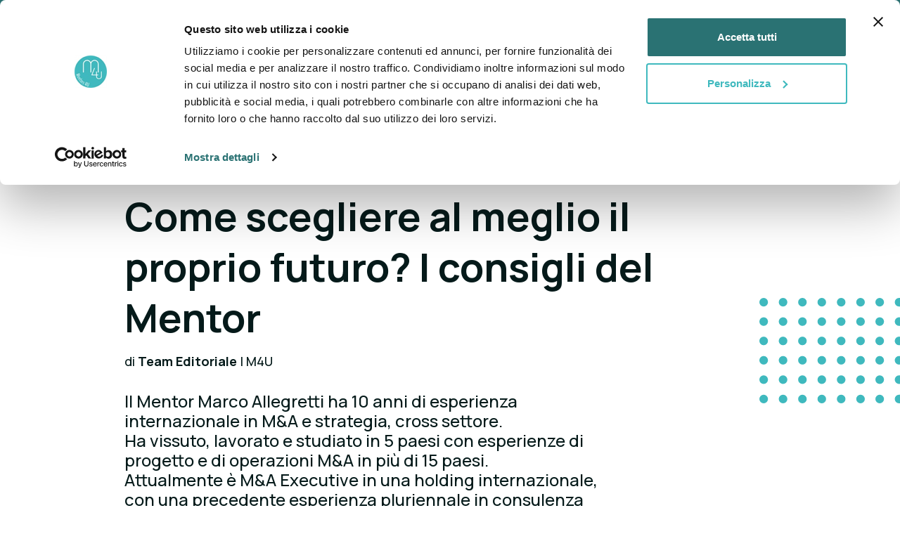

--- FILE ---
content_type: text/html; charset=UTF-8
request_url: https://www.mentors4u.com/mentor-marco-allegretti-intervista
body_size: 49298
content:
<!DOCTYPE html>
<html lang="it">
<head>
  <meta charset="utf-8" />
      <!-- partials:meta -->
<title>Come scegliere al meglio il proprio futuro? I consigli del Mentor</title>
<meta name="description" content="L&#039;intervista al Mentor Marco Allegretti." />

<link rel="canonical" href="https://www.mentors4u.com/mentor-marco-allegretti-intervista" />
<link rel="alternate" hreflang="it" href="https://www.mentors4u.com/mentor-marco-allegretti-intervista" />


<script type="application/ld+json"></script>

<!-- /partials:meta -->
            <!-- partials:head -->

<!-- Google Tag Manager -->
<script>(function(w,d,s,l,i){w[l]=w[l]||[];w[l].push({'gtm.start':
            new Date().getTime(),event:'gtm.js'});var f=d.getElementsByTagName(s)[0],
        j=d.createElement(s),dl=l!='dataLayer'?'&l='+l:'';j.async=true;j.src=
        'https://www.googletagmanager.com/gtm.js?id='+i+dl;f.parentNode.insertBefore(j,f);
    })(window,document,'script','dataLayer','GTM-KVTZH3G');</script>
<!-- End Google Tag Manager -->

<meta name="google-site-verification" content="h0FPdaGDm0DHN70KibPBVPW2HqbJZ8nWY07LHjBjGXs" />

<meta http-equiv="x-ua-compatible" content="ie=edge" />
<meta name="viewport" content="width=device-width, initial-scale=1, shrink-to-fit=no">

    <meta property="og:locale" content="it_IT" />
<meta property="og:type" content="website">
<meta property="og:url" content="https://www.mentors4u.com/mentor-marco-allegretti-intervista">
<meta property="og:title" content="Come scegliere al meglio il proprio futuro? I consigli del Mentor">
<meta property="og:description" content="L&#039;intervista al Mentor Marco Allegretti.">
<meta property="og:image" content="https://admin-mentors4u.instilla.it/wp-content/uploads/2022/10/1598342930589_2020.11.09_banner.jpg">


<!-- Bootstrap -->
<link href="https://cdn.jsdelivr.net/npm/bootstrap@5.0.2/dist/css/bootstrap.min.css" rel="stylesheet" integrity="sha384-EVSTQN3/azprG1Anm3QDgpJLIm9Nao0Yz1ztcQTwFspd3yD65VohhpuuCOmLASjC" crossorigin="anonymous">
<link rel="shortcut icon" href="/assets/img/favicon.png">

<!-- Google font -->
<link rel="preconnect" href="https://fonts.googleapis.com">
<link rel="preconnect" href="https://fonts.gstatic.com" crossorigin>
<link href="https://fonts.googleapis.com/css2?family=Manrope:wght@300;500;600;700&display=swap" rel="stylesheet">

<link rel="stylesheet" href="/assets/css/navbar.css?v=08022024">
<link rel="stylesheet" href="/assets/css/footer.css?v=08022024">
<link rel="stylesheet" href="/assets/css/style.css?v=08022024">
<link rel="stylesheet" href="/assets/css/responsive.css">
<link rel="stylesheet" href="/assets/css/typeaheadjs.css">

<!-- Slick -->
<link rel="stylesheet" href="https://cdnjs.cloudflare.com/ajax/libs/slick-carousel/1.8.1/slick.min.css" integrity="sha512-yHknP1/AwR+yx26cB1y0cjvQUMvEa2PFzt1c9LlS4pRQ5NOTZFWbhBig+X9G9eYW/8m0/4OXNx8pxJ6z57x0dw==" crossorigin="anonymous" referrerpolicy="no-referrer" />
<link rel="stylesheet" href="https://cdnjs.cloudflare.com/ajax/libs/slick-carousel/1.8.1/slick-theme.min.css" integrity="sha512-17EgCFERpgZKcm0j0fEq1YCJuyAWdz9KUtv1EjVuaOz8pDnh/0nZxmU6BBXwaaxqoi9PQXnRWqlcDB027hgv9A==" crossorigin="anonymous" referrerpolicy="no-referrer" />

<!-- /partials:head -->
  
    <link rel="stylesheet" href="/assets/css/blog-article.css" />
    <link rel="stylesheet" href="/assets/css/blog-article-card.css" />
    <link rel="stylesheet" href="/assets/css/blog-search-section.css" />
    <link rel="stylesheet" href="/assets/css/blog-general.css" />
    <link rel="stylesheet" href="/assets/css/pre-footer.css" />
</head>
<body class=" navbar-absolute">
<nav class="navbar navbar-expand-lg fixed-top navbar-shadow ">
      <!-- partials:navbar -->
<div class="topbar">
  <div class="container d-flex">
    <div class="ms-auto d-flex">
            <a href="/login" class="text-decoration-none topbar-link track-login m-auto">
        <img src="/assets/icons/user-icon.svg" class="me-1" width="15">
        Login
      </a>
      <div class="dropdown m-auto">
        <button class="dropdown-toggle topbar-link pe-0" type="button" id="dropdownLanguage" data-bs-toggle="dropdown" aria-expanded="false">
          IT
        </button>
        <ul class="dropdown-menu" aria-labelledby="dropdownLanguage">
          <li><a class="dropdown-item" href="/en">EN</a></li>
        </ul>
      </div>
    </div>
  </div>
</div>
<div class="container position-relative">
  <div class="d-flex flex-row">
    <a class="navbar-brand" href="/">
      <img src="/assets/img/m4u-logo.svg" alt="Logo Mentors4U">
    </a>
    <span class="navbar-copy">un progetto di <br><b>Fondazione NOVA</b></span>
  </div>
  <button class="navbar-toggler me-auto" type="button" data-bs-toggle="collapse" data-bs-target="#navbarSupportedContent" aria-controls="navbarSupportedContent" aria-expanded="false" aria-label="Toggle navigation">
    <span></span>
    <span></span>
    <span></span>
    <span></span>
  </button>
  <div class="collapse navbar-collapse" id="navbarSupportedContent">
    <ul class="navbar-nav w-100 mb-2 mb-lg-0">
      <li class="nav-item dropdown ms-lg-auto">
        <a class="nav-link dropdown-toggle" href="#" id="navbarAbout" role="button" data-bs-toggle="dropdown" aria-haspopup="true" aria-expanded="false">
          About
        </a>
        <div class="dropdown-menu">
          <ul class="dropdown-menu-inner" aria-labelledby="navbarAbout">
            <li><a class="dropdown-item track-navbar" href="/progetto">Il progetto</a></li>
            <li><a class="dropdown-item track-navbar" href="/education">Education</a></li>
            <li><a class="dropdown-item track-navbar" href="/il-nostro-team">Il team</a></li>
          </ul>
        </div>
      </li>
      <li class="nav-item dropdown">
        <a class="nav-link dropdown-toggle" href="javascript:void(0)" id="navbarPeople" role="button" data-bs-toggle="dropdown" aria-expanded="false">
          People
        </a>
        <div class="dropdown-menu">
          <ul class="dropdown-menu-inner" aria-labelledby="navbarPeople">
            <li><a class="dropdown-item track-navbar" href="/mentee">Mentee</a></li>
            <li><a class="dropdown-item track-navbar" href="/mentor">Mentor</a></li>
            <li><a class="dropdown-item track-navbar" href="/senior-mentor">Senior Mentor</a></li>
          </ul>
        </div>
      </li>
      <li class="nav-item">
        <a class="nav-link track-navbar" href="/partner">Partner</a>
      </li>
      <li class="nav-item">
        <a class="nav-link track-navbar" href="/blog">Blog</a>
      </li>
      <li class="nav-item">
        <a class="nav-link track-navbar" href="/eventi">Eventi</a>
      </li>
      <li class="nav-item">
        <a class="nav-link track-navbar" href="/dona">Dona</a>
      </li>
      <li class="nav-item">
        <a class="nav-link track-navbar" href="/contatti">Contatti</a>
      </li>
      <li class="nav-item ms-lg-auto d-none d-lg-block">
        <a class="btn btn-primary btn-outline btn-small me-3 track-mentor" href="/mentor#formSection" data-location="navbar">Diventa Mentor</a>
      </li>
      <li class="nav-item d-none d-lg-block">
        <a class="btn btn-primary btn-small track-mentee" href="/mentee#application-mentee" data-location="navbar">Diventa Mentee</a>
      </li>
    </ul>
  </div>

  <div class="dropdown dropdown-applications d-block d-lg-none">
    <button class="dropdown-toggle topbar-link btn btn-primary btn-small" type="button" id="dropdownApplications" data-bs-toggle="dropdown" aria-expanded="false">
      Iscriviti a M4U
    </button>
    <ul class="dropdown-menu" aria-labelledby="dropdownApplications">
      <li><a class="dropdown-item track-mentor" href="/mentor#formSection" data-location="navbar">Diventa Mentor</a></li>
      <li><a class="dropdown-item fw-bold text-primary track-mentee" href="/mentee#application-mentee" data-location="navbar">Diventa Mentee</a></li>
    </ul>
  </div>
</div>
<div class="navbar-copy-container">
  <div class="container">
    <span class="navbar-copy mobile text-center text-md-start">un progetto di <b>Fondazione NOVA</b></span>
  </div>
</div>
<!-- /partials:navbar -->
  </nav>
<section class="hero ">
  <div class="hero-head">
      <!-- partials:hero -->
<!-- /partials:hero -->    </div>
</section>

<main class="">
      <section id="blog-article-title" class="blog-general-title">
        <div id="dotted-grid-full-decoration-article">
            <div class="dotted-grid-pattern-decoration">
            </div>
        </div>
        <div class="container">
            <div class="row">
                <div class="col-lg-1"></div>
                <div class="col-lg-9 col-12">
                    <p>
                        BLOG > <span>Storie di Mentor</span>
                    </p>
                    <h1 class="big-title">Come scegliere al meglio il proprio futuro? I consigli del Mentor</h1>
                    <h5>di <b>Team Editoriale</b> | M4U</h5>
                    <h3>Il Mentor Marco Allegretti ha 10 anni di esperienza internazionale in M&amp;A e strategia, cross settore.<br />Ha vissuto, lavorato e studiato in 5 paesi con esperienze di progetto e di operazioni M&amp;A in pi&ugrave; di 15 paesi.&nbsp;<br />
Attualmente &egrave; M&amp;A Executive in una holding internazionale, con una precedente esperienza pluriennale in consulenza direzionale, ha studiato c/o l&rsquo;Universit&agrave; Roma Tre, la LUISS Business School, e conseguito un MBA c/o&nbsp;INSEAD.<br />
Con lui abbiamo parlato del suo settore e di come affrontare paure e insicurezze che insorgono quando si pensa al proprio futuro.
</h3>
                </div>
            </div>
        </div>
    </section>

    <section id="blog-article-hero">
        <div class="container h-100">
            <img src="https://admin-mentors4u.instilla.it/wp-content/uploads/2022/10/1598342930589_2020.11.09_banner.jpg" alt="" />
        </div>
    </section>

    <section id="main-article-body">
        <div class="container">
            <div class="row">
                <div class="col-lg-1"></div>
                <div class="col-12 col-lg-7">
                    <div class="article-content">
                       <strong>Quando hai iniziato l’università cosa desideravi per il tuo futuro lavorativo? Come sono andate le cose? Sono cambiati i tuoi obiettivi? Se sì, cosa ha influito sul cambio?</strong><br />
Ho iniziato l’università pensando al futuro e al mondo che stava cambiando. Anche se non ai livelli pervasivi di oggi, già era evidente una forte polarizzazione verso i settori a trazione tecnologica e così decisi di seguire il mercato ed iscrivermi ad Ingegneria Elettronica. Si tratta sicuramente di un percorso sfidante che mi ha fornito delle basi molto solide, anche sul piano generale dal punto di vista quantitativo e di problem solving. Durante il percorso ho sentito però l’esigenza di completare la mia preparazione, focalizzata più su competenze tecniche e tecnologiche, per cercare di capirne meglio i risvolti di tipo economico-finanziario. Da quel momento ho scoperto una forte passione per la finanza, che mi ha portato successivamente a perfezionare il mio percorso, prima con un Master in Corporate Finance e poi con un MBA, quest’ultimo di respiro fortemente internazionale presso INSEAD. L’unione di una base tecnico-ingegneristica con una specializzazione in finanza ed un MBA si è rivelata di grande beneficio: oggi mi occupo di M&A e poter valutare le società in cui investire sia dal punto di vista industriale che dal punto di finanziario è di fondamentale importanza. Se penso a quando scelsi l’università, non avrei potuto immaginare né la possibilità di un percorso “ibrido” del genere né che questa sarebbe poi diventata la mia passione, nonché professione. Seppur non pianificate dall’inizio, ritengo di essere stato fortunato mie nelle scelte e nell’esser stato via via accompagnato dal consiglio di alcuni amici e colleghi più senior, che si sono poi rivelati veri e propri Mentor in questo percorso.<br />
 <br />
<strong>Paura e insicurezza, due stati d’animo in cui vertono spesso i/le Mentee in procinto di scegliere il loro futuro. Quali consigli dare loro nel momento in cui devono decidere a quale laurea specialistica iscriversi, quale internship intraprendere o su quale prima esperienza lavorativa orientarsi?</strong><br />
Oggi più che mai, avere le idee chiare sul proprio obiettivo professionale è fondamentale già dal momento della scelta del percorso universitario. La competizione fra i più giovani è sempre più accesa mentre i professionisti della mia generazione hanno già affrontato due crisi globali in poco più di 10 anni. Mi sento però di confortare i ragazzi che si apprestano oggi ad orientarsi in questo panorama complesso, raccomandando di mettere a frutto tutti gli strumenti oggi a disposizione per chiarirsi le idee e pianificare il proprio percorso. Linkedin, ad esempio, è uno strumento prezioso sia per capire il background ed il percorso accademico e professionale dei professionisti che oggi svolgono il lavoro che desiderate, sia per darvi la possibilità di contattarli direttamente e ricevere qualche dritta preziosa. Mentors4u si inserisce in questo contesto, è uno strumento che ai miei tempi non esisteva ma di cui avrei avuto sicuramente il piacere di attingere a piene mani. Imparate a far network fin da subito, raccogliete informazioni e contatti, cercate di capire come si sta evolvendo il mercato del lavoro e come poter mettere a frutto le vostre specifiche attitudini e capacità. Iniziate appena possibile ad accumulare esperienza sul campo tramite gli internship, fin dai primi anni dell’università, meglio ancora se all’estero. Non c’è occasione migliore per ampliare i propri contatti, fare esperienza nel settore di interesse e capire davvero se si tratta della scelta giusta. E nel caso cambiare o aggiustare la traiettoria. Per quanto riguarda il settore o come orientarsi per la prima esperienza di lavoro, questo dipende davvero dalle preferenze personali. Tradizionalmente tra le migliori palestre per un giovane laureato di talento si annoveravano l’investment banking e la consulenza direzionale, a cui oggi si è aggiunta con forza anche l’opzione del settore Tech, molto vasto e variegato: rappresenta un bacino di opportunità di crescita importante sia tra le big tech che all’interno dell’ecosistema delle startup.<br />
 <br />
<strong>E per sostenere un colloquio nel tuo settore, cosa fare/cosa non fare? Come prepararsi?</strong><br />
È sicuramente possibile iniziare a lavorare subito in ambito M&A, all’interno di fondi di Private Equity, in holding di investimento o all’interno della finanza corporate. Personalmente, consiglio però di far precedere una esperienza di qualche anno in investment banking o consulenza direzionale, che permetta di consolidare le basi di tipo finanziario e industriale. Nel mio caso, ha rappresentato un passo fondamentale che mi ha permesso di completare metodo e competenze, in preparazione di una attività complessa e multidisciplinare. Ai ragazzi che intendono affacciarsi ad un colloquio per una posizione M&A, consiglio di tener ben pronte le proprie skill di modellistica finanziaria e la capacità di leggere nel dettaglio un bilancio aziendale, nonché di approfondire le dinamiche industriali e di business dei settori di investimento di interesse. Importante è anche aver ben chiaro quali sono i presupposti di una strategia di investimento, a seconda che si tratti di un fondo, di una corporate o di altro, e come si articola passo dopo passo un processo di M&A.<br />
 <br />
<strong>Da Mentor, perché inviteresti oggi un* studente/ssa a diventare un Mentee? Qual è a tuo parere la più grande opportunità che un rapporto di Mentoring dona? </strong><br />
Come già accennato, credo che i ragazzi si trovino oggi di fronte ad una competizione che sta diventando sempre più serrata. In questo contesto, avere le idee chiare, pianificare le giuste scelte e farlo nel minor tempo possibile rappresenta un vantaggio competitivo. Il cambiamento oggi è rapido e in quest’incertezza quello che spesso mancano sono la chiarezza e l’informazione, soprattutto nei primi anni di università. Potersi confrontare con uno o più Mentor rappresenta una chiave di lettura importante e Mentors4u è una opportunità davvero utile data ai ragazzi per colmare questo gap e potersi rapportare a professionisti che appartengono al settore di interesse. I benefici sono molteplici, non solo in termini di networking, ma anche per raccogliere informazioni specifiche su un determinato tipo di lavoro, per capirne i percorsi e la preparazione necessaria, fino all’aiuto in fase di scelta nel caso in cui il Mentee abbia di fronte a sé più di una opportunità, momento spesso critico ad inizio carriera. Ai ragazzi consiglio di individuare più Mentor possibili, nei primi anni della propria carriera, e di mantenerli lungo il proprio percorso. Sono un asset prezioso. Dopo qualche anno, è importante invece iniziare a cercare altrettanti Mentee: è il miglior modo per restituire il favore e per mantenere la mente sempre aperta e pronta a scovare nuovi talenti.<br />
 
                    </div>
                    <hr class="blog-article-hr" />
                    <div class="blog-article-social-icons">
                        <p>
                            Hai trovato interessante questo articolo? <br />
                            Condividilo sui social o invialo a chi preferisci:
                        </p>
                    <div class="blog-social-icon-container">
                      <div data-network="facebook" class="st-custom-button vertical-share-link" data-url="https://mentors4u.com/mentor-marco-allegretti-intervista" data-title="Come scegliere al meglio il proprio futuro? I consigli del Mentor" data-description="Il Mentor Marco Allegretti ha 10 anni di esperienza internazionale in M&A e strategia, cross settore.<br />Ha vissuto, lavorato e studiato in 5 paesi con esperienze di progetto e di operazioni M&A in più di 15 paesi. <br />
Attualmente è M&A Executive in una holding internazionale, con una precedente esperienza pluriennale in consulenza direzionale, ha studiato c/o l’Università Roma Tre, la LUISS Business School, e conseguito un MBA c/o INSEAD.<br />
Con lui abbiamo parlato del suo settore e di come affrontare paure e insicurezze che insorgono quando si pensa al proprio futuro." data-image="https://admin-mentors4u.instilla.it/wp-content/uploads/2022/10/1598342930589_2020.11.09_banner.jpg" data-message="Mentors4U | Come scegliere al meglio il proprio futuro? I consigli del Mentor" style="cursor: pointer">
                        <svg width="32" height="32" viewBox="0 0 32 32" fill="none" xmlns="http://www.w3.org/2000/svg">
                          <path d="M0 16C0 24.8366 7.16344 32 16 32C24.8366 32 32 24.8366 32 16C32 7.16344 24.8366 0 16 0C7.16344 0 0 7.16344 0 16Z" fill="#1877F2" />
                          <path d="M24 16C24 11.6 20.4 8 16 8C11.6 8 8 11.6 8 16C8 20 10.9 23.3 14.7 23.9V18.3H12.7V16H14.7V14.2C14.7 12.2 15.9 11.1 17.7 11.1C18.6 11.1 19.5 11.3 19.5 11.3V13.3H18.5C17.5 13.3 17.2 13.9 17.2 14.5V16H19.4L19 18.3H17.1V24C21.1 23.4 24 20 24 16Z" fill="white" />
                        </svg>
                      </div>
                      <div data-network="twitter" class="st-custom-button vertical-share-link" data-url="https://mentors4u.com/mentor-marco-allegretti-intervista" data-title="Come scegliere al meglio il proprio futuro? I consigli del Mentor" data-description="Il Mentor Marco Allegretti ha 10 anni di esperienza internazionale in M&A e strategia, cross settore.<br />Ha vissuto, lavorato e studiato in 5 paesi con esperienze di progetto e di operazioni M&A in più di 15 paesi. <br />
Attualmente è M&A Executive in una holding internazionale, con una precedente esperienza pluriennale in consulenza direzionale, ha studiato c/o l’Università Roma Tre, la LUISS Business School, e conseguito un MBA c/o INSEAD.<br />
Con lui abbiamo parlato del suo settore e di come affrontare paure e insicurezze che insorgono quando si pensa al proprio futuro." data-image="https://admin-mentors4u.instilla.it/wp-content/uploads/2022/10/1598342930589_2020.11.09_banner.jpg" data-message="Mentors4U | Come scegliere al meglio il proprio futuro? I consigli del Mentor" style="cursor: pointer">
                        <svg width="32" height="32" viewBox="0 0 32 32" fill="none" xmlns="http://www.w3.org/2000/svg">
                          <path d="M0 16C0 24.8366 7.16344 32 16 32C24.8366 32 32 24.8366 32 16C32 7.16344 24.8366 0 16 0C7.16344 0 0 7.16344 0 16Z" fill="#1DA1F2" />
                          <path d="M24 11C23.4 11.3 22.8 11.4 22.1 11.5C22.8 11.1 23.3 10.5 23.5 9.7C22.9 10.1 22.2 10.3 21.4 10.5C20.8 9.9 19.9 9.5 19 9.5C16.9 9.5 15.3 11.5 15.8 13.5C13.1 13.4 10.7 12.1 9 10.1C8.1 11.6 8.6 13.5 10 14.5C9.5 14.5 9 14.3 8.5 14.1C8.5 15.6 9.6 17 11.1 17.4C10.6 17.5 10.1 17.6 9.6 17.5C10 18.8 11.2 19.8 12.7 19.8C11.5 20.7 9.7 21.2 8 21C9.5 21.9 11.2 22.5 13 22.5C19.1 22.5 22.5 17.4 22.3 12.7C23 12.3 23.6 11.7 24 11Z" fill="white" />
                        </svg>
                      </div>
                      <div data-network="linkedin" class="st-custom-button vertical-share-link" data-url="https://mentors4u.com/mentor-marco-allegretti-intervista" data-title="Come scegliere al meglio il proprio futuro? I consigli del Mentor" data-description="Il Mentor Marco Allegretti ha 10 anni di esperienza internazionale in M&A e strategia, cross settore.<br />Ha vissuto, lavorato e studiato in 5 paesi con esperienze di progetto e di operazioni M&A in più di 15 paesi. <br />
Attualmente è M&A Executive in una holding internazionale, con una precedente esperienza pluriennale in consulenza direzionale, ha studiato c/o l’Università Roma Tre, la LUISS Business School, e conseguito un MBA c/o INSEAD.<br />
Con lui abbiamo parlato del suo settore e di come affrontare paure e insicurezze che insorgono quando si pensa al proprio futuro." data-image="https://admin-mentors4u.instilla.it/wp-content/uploads/2022/10/1598342930589_2020.11.09_banner.jpg" data-message="Mentors4U | Come scegliere al meglio il proprio futuro? I consigli del Mentor" style="cursor: pointer">
                        <svg width="32" height="32" viewBox="0 0 32 32" fill="none" xmlns="http://www.w3.org/2000/svg">
                          <path d="M0 16C0 24.8366 7.16344 32 16 32C24.8366 32 32 24.8366 32 16C32 7.16344 24.8366 0 16 0C7.16344 0 0 7.16344 0 16Z" fill="#2867B2" />
                          <path d="M11.6 24H8.2V13.3H11.6V24ZM9.9 11.8C8.8 11.8 8 11 8 9.9C8 8.8 8.9 8 9.9 8C11 8 11.8 8.8 11.8 9.9C11.8 11 11 11.8 9.9 11.8ZM24 24H20.6V18.2C20.6 16.5 19.9 16 18.9 16C17.9 16 16.9 16.8 16.9 18.3V24H13.5V13.3H16.7V14.8C17 14.1 18.2 13 19.9 13C21.8 13 23.8 14.1 23.8 17.4V24H24Z" fill="white" />
                        </svg>
                      </div>
                      <div data-network="whatsapp" class="st-custom-button vertical-share-link" data-url="https://mentors4u.com/mentor-marco-allegretti-intervista" data-title="Come scegliere al meglio il proprio futuro? I consigli del Mentor" data-description="Il Mentor Marco Allegretti ha 10 anni di esperienza internazionale in M&A e strategia, cross settore.<br />Ha vissuto, lavorato e studiato in 5 paesi con esperienze di progetto e di operazioni M&A in più di 15 paesi. <br />
Attualmente è M&A Executive in una holding internazionale, con una precedente esperienza pluriennale in consulenza direzionale, ha studiato c/o l’Università Roma Tre, la LUISS Business School, e conseguito un MBA c/o INSEAD.<br />
Con lui abbiamo parlato del suo settore e di come affrontare paure e insicurezze che insorgono quando si pensa al proprio futuro." data-image="https://admin-mentors4u.instilla.it/wp-content/uploads/2022/10/1598342930589_2020.11.09_banner.jpg" data-message="Mentors4U | Come scegliere al meglio il proprio futuro? I consigli del Mentor" style="cursor: pointer">
                        <svg width="32" height="32" viewBox="0 0 32 32" fill="none" xmlns="http://www.w3.org/2000/svg">
                          <path d="M0 16C0 24.8366 7.16344 32 16 32C24.8366 32 32 24.8366 32 16C32 7.16344 24.8366 0 16 0C7.16344 0 0 7.16344 0 16Z" fill="#25D366" />
                          <path fill-rule="evenodd" clip-rule="evenodd" d="M21.6 10.3C20.1 8.8 18.1 8 16 8C11.6 8 8 11.6 8 16C8 17.4 8.40001 18.8 9.10001 20L8 24L12.2 22.9C13.4 23.5 14.7 23.9 16 23.9C20.4 23.9 24 20.3 24 15.9C24 13.8 23.1 11.8 21.6 10.3ZM16 22.6C14.8 22.6 13.6 22.3 12.6 21.7L12.4 21.6L9.89999 22.3L10.6 19.9L10.4 19.6C9.69999 18.5 9.39999 17.3 9.39999 16.1C9.39999 12.5 12.4 9.5 16 9.5C17.8 9.5 19.4 10.2 20.7 11.4C22 12.7 22.6 14.3 22.6 16.1C22.6 19.6 19.7 22.6 16 22.6ZM19.6 17.6C19.4 17.5 18.4 17 18.2 17C18 16.9 17.9 16.9 17.8 17.1C17.7 17.3 17.3 17.7 17.2 17.9C17.1 18 17 18 16.8 18C16.6 17.9 16 17.7 15.2 17C14.6 16.5 14.2 15.8 14.1 15.6C14 15.4 14.1 15.3 14.2 15.2C14.3 15.1 14.4 15 14.5 14.9C14.6 14.8 14.6 14.7 14.7 14.6C14.8 14.5 14.7 14.4 14.7 14.3C14.7 14.2 14.3 13.2 14.1 12.8C14 12.5 13.8 12.5 13.7 12.5C13.6 12.5 13.5 12.5 13.3 12.5C13.2 12.5 13 12.5 12.8 12.7C12.6 12.9 12.1 13.4 12.1 14.4C12.1 15.4 12.8 16.3 12.9 16.5C13 16.6 14.3 18.7 16.3 19.5C18 20.2 18.3 20 18.7 20C19.1 20 19.9 19.5 20 19.1C20.2 18.6 20.2 18.2 20.1 18.2C20 17.7 19.8 17.7 19.6 17.6Z" fill="white" />
                        </svg>
                      </div>
                      <div data-network="telegram" class="st-custom-button vertical-share-link" data-url="https://mentors4u.com/mentor-marco-allegretti-intervista" data-title="Come scegliere al meglio il proprio futuro? I consigli del Mentor" data-description="Il Mentor Marco Allegretti ha 10 anni di esperienza internazionale in M&A e strategia, cross settore.<br />Ha vissuto, lavorato e studiato in 5 paesi con esperienze di progetto e di operazioni M&A in più di 15 paesi. <br />
Attualmente è M&A Executive in una holding internazionale, con una precedente esperienza pluriennale in consulenza direzionale, ha studiato c/o l’Università Roma Tre, la LUISS Business School, e conseguito un MBA c/o INSEAD.<br />
Con lui abbiamo parlato del suo settore e di come affrontare paure e insicurezze che insorgono quando si pensa al proprio futuro." data-image="https://admin-mentors4u.instilla.it/wp-content/uploads/2022/10/1598342930589_2020.11.09_banner.jpg" data-message="Mentors4U | Come scegliere al meglio il proprio futuro? I consigli del Mentor" style="cursor: pointer">
                        <svg width="32" height="32" viewBox="0 0 32 32" fill="none" xmlns="http://www.w3.org/2000/svg">
                          <path d="M0 16C0 24.8366 7.16344 32 16 32C24.8366 32 32 24.8366 32 16C32 7.16344 24.8366 0 16 0C7.16344 0 0 7.16344 0 16Z" fill="#0088CC" />
                          <path d="M8.09992 15.7083C12.3949 13.8371 15.2589 12.6034 16.6919 12.0074C20.7834 10.3056 21.6335 10.01 22.1877 10.0001C22.3095 9.99805 22.582 10.0283 22.7586 10.1715C22.9076 10.2924 22.9486 10.4558 22.9683 10.5705C22.9879 10.6851 23.0123 10.9464 22.9929 11.1505C22.7712 13.4801 21.8118 19.1335 21.3237 21.7427C21.1172 22.8468 20.7105 23.217 20.3168 23.2532C19.4613 23.3319 18.8116 22.6878 17.9829 22.1446C16.6862 21.2946 15.9537 20.7654 14.695 19.936C13.2404 18.9774 14.1834 18.4506 15.0124 17.5896C15.2293 17.3643 18.999 13.9355 19.0719 13.6244C19.0811 13.5855 19.0895 13.4405 19.0034 13.3639C18.9172 13.2874 18.7901 13.3136 18.6983 13.3344C18.5683 13.3639 16.4968 14.7331 12.4839 17.4419C11.8959 17.8457 11.3633 18.0424 10.8862 18.0321C10.3601 18.0207 9.34822 17.7346 8.59598 17.4901C7.67333 17.1902 6.94002 17.0316 7.00388 16.5223C7.03714 16.257 7.40248 15.9856 8.09992 15.7083Z" fill="white" />
                        </svg>
                      </div>
                      <div data-network="email" class="st-custom-button vertical-share-link" data-url="https://mentors4u.com/mentor-marco-allegretti-intervista" data-title="Come scegliere al meglio il proprio futuro? I consigli del Mentor" data-description="Il Mentor Marco Allegretti ha 10 anni di esperienza internazionale in M&A e strategia, cross settore.<br />Ha vissuto, lavorato e studiato in 5 paesi con esperienze di progetto e di operazioni M&A in più di 15 paesi. <br />
Attualmente è M&A Executive in una holding internazionale, con una precedente esperienza pluriennale in consulenza direzionale, ha studiato c/o l’Università Roma Tre, la LUISS Business School, e conseguito un MBA c/o INSEAD.<br />
Con lui abbiamo parlato del suo settore e di come affrontare paure e insicurezze che insorgono quando si pensa al proprio futuro." data-image="https://admin-mentors4u.instilla.it/wp-content/uploads/2022/10/1598342930589_2020.11.09_banner.jpg" data-message="Vorrei farti leggere l'articolo 'Come scegliere al meglio il proprio futuro? I consigli del Mentor' dal blog di Mentors4U: https://mentors4u.com/mentor-marco-allegretti-intervista" style="cursor: pointer">
                      </div>
                    </div>
                </div>
              </div>
                <div class="col-12 col-lg-4">
                    <div class="blog-search-container position-sticky">
                        <div id="blog-search-input">
  <div class="blog-search-input-box">
    <p>Cerca</p>
    <hr />
    <div id="blogSearch">
      <input class="form-control search-blog typeahead" name="q" placeholder="Cerca per parola chiave" />
    </div>
    <button>
      <svg width="18" height="19" viewBox="0 0 18 19" fill="none" xmlns="http://www.w3.org/2000/svg">
        <path d="M16.35 18.425L10.325 12.4C9.825 12.8333 9.24167 13.1708 8.575 13.4125C7.90833 13.6542 7.2 13.775 6.45 13.775C4.65 13.775 3.125 13.15 1.875 11.9C0.625 10.65 0 9.14167 0 7.37501C0 5.60834 0.625 4.10001 1.875 2.85001C3.125 1.60001 4.64167 0.975006 6.425 0.975006C8.19167 0.975006 9.69583 1.60001 10.9375 2.85001C12.1792 4.10001 12.8 5.60834 12.8 7.37501C12.8 8.09167 12.6833 8.78334 12.45 9.45001C12.2167 10.1167 11.8667 10.7417 11.4 11.325L17.475 17.35C17.625 17.4833 17.7 17.6542 17.7 17.8625C17.7 18.0708 17.6167 18.2583 17.45 18.425C17.3 18.575 17.1167 18.65 16.9 18.65C16.6833 18.65 16.5 18.575 16.35 18.425ZM6.425 12.275C7.775 12.275 8.925 11.7958 9.875 10.8375C10.825 9.87917 11.3 8.72501 11.3 7.37501C11.3 6.02501 10.825 4.87084 9.875 3.91251C8.925 2.95417 7.775 2.47501 6.425 2.47501C5.05833 2.47501 3.89583 2.95417 2.9375 3.91251C1.97917 4.87084 1.5 6.02501 1.5 7.37501C1.5 8.72501 1.97917 9.87917 2.9375 10.8375C3.89583 11.7958 5.05833 12.275 6.425 12.275Z" fill="var(--dark)" />
      </svg>
    </button>
  </div>
  <div class="blog-search-input-list">
    <p>Categorie</p>
    <hr />
    <ul>
            <li>
        <a href="/blog/words-of-wisdom-dei-senior-mentor">Words of Wisdom dei Senior Mentor</a>
      </li>
            <li>
        <a href="/blog/storie-di-mentor">Storie di Mentor</a>
      </li>
            <li>
        <a href="/blog/storie-di-mentee">Storie di Mentee</a>
      </li>
            <li>
        <a href="/blog/news">News</a>
      </li>
            <li>
        <a href="/blog/mentoring">Mentoring</a>
      </li>
            <li>
        <a href="/blog/magazine">Magazine</a>
      </li>
            <li>
        <a href="/blog/eventi">Eventi</a>
      </li>
            <li>
        <a href="/blog/lavoro">Lavoro</a>
      </li>
            <li>
        <a href="/blog/progetto-scuole-superiori">Progetto Scuole Superiori</a>
      </li>
          </ul>
  </div>
</div>
                    </div>
                </div>
            </div>
        </div>
    </section>

    <section id="suggested-articles-container">
        <div class="container">
            <h2>Potrebbero interessarti anche i seguenti articoli:</h2>
            <div class="suggested-articles-card-container">
                                    <div class="responsive-blog-article-card">
  <a href="                            /mentorfiorentinol
                        " data-nome="Dare valore, ricevere futuro: la forza del Mentoring" class="track-post track-event">
    <div class="blog-article-container">
      <div>
                                    <img src="https://admin-mentors4u.instilla.it/wp-content/uploads/2025/10/2025.10.29_banner.png" alt="" class="img-fluid" />
                              </div>
      <div>
                                    <p class="subtitle">28 gennaio 2026</p>
                                                            <h2>Dare valore, ricevere futuro: la forza del Mentoring</h2>
                                <p class="fs-5">
          di <b>
                                        Luca Fiorentino
                                  </b> |                             Mentor M4U
                                </p>
                                    <p>Il “give back” per me non è una definizione, ma una sensazione che nasce ogni volta che incontro qualcuno che sta disegnando la propria strada. Con...</p>
                              </div>
    </div>
  </a>
</div>
                                    <div class="responsive-blog-article-card">
  <a href="                            /mentorsicilianir
                        " data-nome="Il Mentoring? Non è solo questione di matching" class="track-post track-event">
    <div class="blog-article-container">
      <div>
                                    <img src="https://admin-mentors4u.instilla.it/wp-content/uploads/2025/09/2025.10.15_banner.png" alt="" class="img-fluid" />
                              </div>
      <div>
                                    <p class="subtitle">14 gennaio 2026</p>
                                                            <h2>Il Mentoring? Non è solo questione di matching</h2>
                                <p class="fs-5">
          di <b>
                                        Riccardo Siciliani
                                  </b> |                             Mentor M4U
                                </p>
                                    <p>Quando penso al give back non lo vedo come un gesto simbolico o una restituzione “romantica” di ciò che ho ricevuto. Lo interpreto piuttosto come u...</p>
                              </div>
    </div>
  </a>
</div>
                                    <div class="responsive-blog-article-card">
  <a href="                            /mentorbovacontir
                        " data-nome="Mentoring: un supporto che può davvero fare la differenza" class="track-post track-event">
    <div class="blog-article-container">
      <div>
                                    <img src="https://admin-mentors4u.instilla.it/wp-content/uploads/2025/09/2025.12.10_banner.png" alt="" class="img-fluid" />
                              </div>
      <div>
                                    <p class="subtitle">10 dicembre 2025</p>
                                                            <h2>Mentoring: un supporto che può davvero fare la differenza</h2>
                                <p class="fs-5">
          di <b>
                                        Roberto Bova Conti
                                  </b> |                             Mentor M4U
                                </p>
                                    <p>Iniziare questo percorso di Mentoring per me è qualcosa di naturale e semplice. Lo considero un modo spontaneo per condividere quello che ho impara...</p>
                              </div>
    </div>
  </a>
</div>
                            </div>
        </div>
    </section>

    <section class="section-pre-footer">
  <div class="container">
    <div class="row justify-content-center">
      <div class="col-lg-10">
        <h3 class="fs-1 text-center text-white section-pre-footer__title mb-4 mb-lg-5">
          Credi nell’opportunità di crescita attraverso la condivisione?
        </h3>
      </div>
    </div>
    <div class="row justify-content-center">
      <div class="col-lg-5 mb-4 mb-lg-0">
        <div class="card pre-footer-card text-center">
          <div class="card-img-container">
            <img src="/assets/img/card-diventa-mentee.jpg" class="card-img card-img-top" alt="Diventa un Mentee di Mentors4U">
            <div class="card-icon">
              <img src="/assets/icons/school-icon.svg" alt="School icon">
            </div>
          </div>
          <div class="card-body">
            <h5 class="fs-2">
              Diventa <span class="text-primary text-uppercase">Mentee</span>
            </h5>
            <p class="card-text mb-4">
              Diventa Mentee e condividi con giovani neo laureati le tue esperienze professionali e personali.
            </p>
            <a href="/mentee" class="btn btn-primary btn-medium track-mentee" data-location="body">
              Diventa Mentee
            </a>
          </div>
        </div>
      </div>
      <div class="col-lg-5">
        <div class="card pre-footer-card text-center bg-mentor-light">
          <div class="card-img-container">
            <img src="/assets/img/card-diventa-mentor.jpg" class="card-img card-img-top" alt="Diventa un Mentor di Mentors4U">
            <div class="card-icon bg-mentor-light">
              <img src="/assets/icons/mentor-icon.svg" class="bg-mentor" alt="Mentor icon">
            </div>
          </div>
          <div class="card-body">
            <h5 class="fs-2">
              Diventa <span class="text-mentor text-uppercase">Mentor</span>
            </h5>
            <p class="card-text mb-4">
              Diventa Mentor per contribuire allo sviluppo personale e professionale di giovani talenti.
            </p>
            <a href="/mentor" class="btn btn-primary btn-medium bg-mentor border-color-mentor track-mentor" data-location="body">
              Diventa Mentor
            </a>
          </div>
        </div>
      </div>
    </div>
  </div>
</section>
<section class="section-pre-footer__faq">
  <div class="container">
  <div class="section-faq-inner">
    <div class="row">
      <div class="col-lg-5 offset-lg-1 mb-0">
        <h3 class="fs-1 text-primary">Hai qualche domanda?</h3>
        <p class="fs-2 section-faq__subtitle">Consulta le F.A.Q</p>
      </div>
      <div class="col-lg-5 mb-0">
        <div class="accordion mt-lg-2" id="accordionFaq">
          <div class="accordion-item">
            <div class="accordion-header" id="heading01">
              <button class="accordion-button collapsed" type="button" data-bs-toggle="collapse" data-bs-target="#faq01" aria-expanded="false" aria-controls="faq01">Che cos’è Mentor4u?</button>
            </div>
            <div id="faq01" class="accordion-collapse collapse" aria-labelledby="heading01" data-bs-parent="#accordionFaq">
              <div class="accordion-body">Mentors4u è una piattaforma online che mette in comunicazione studentesse e studenti eccellenti e desiderosi di intraprendere una carriera nel mondo del management e della finanza (Mentee) con giovani professionisti di successo (Mentor) in grado di fornire loro consigli su come impostare un percorso accademico e professionale che li porti ad esprimere al meglio le loro potenzialità e passioni.</div>
            </div>
          </div>
          <div class="accordion-item">
            <div class="accordion-header" id="heading02">
              <button class="accordion-button collapsed" type="button" data-bs-toggle="collapse" data-bs-target="#faq02" aria-expanded="false" aria-controls="faq02">Come posso contribuire a Mentors4u?</button>
            </div>
            <div id="faq02" class="accordion-collapse collapse" aria-labelledby="heading02" data-bs-parent="#accordionFaq">
              <div class="accordion-body">
                Se condividi i nostri valori e vuoi supportare personalmente l’iniziativa Mentors4u è possibile contribuire al progetto con donazioni online attraverso la
                <a href="/dona">pagina del nostro sito</a>.
              </div>
            </div>
          </div>
          <div class="accordion-item">
            <div class="accordion-header" id="heading03">
              <button class="accordion-button collapsed" type="button" data-bs-toggle="collapse" data-bs-target="#faq03" aria-expanded="false" aria-controls="faq03">In che cosa consiste il programma di mentoring?</button>
            </div>
            <div id="faq03" class="accordion-collapse collapse" aria-labelledby="heading03" data-bs-parent="#accordionFaq">
              <div class="accordion-body">A ogni Mentee selezionato verrà assegnata/o una/un Mentor tenendo conto delle preferenze espresse in fase di application. Ogni Mentor aiuterà ogni Mentee assegnata/o attraverso interazioni periodiche (ad es. call trimestrali), nell'identificazione e nell’impostazione del percorso accademico e professionale più in linea con le caratteristiche e ambizioni della/del Mentee. In particolare ogni Mentor condividerà con la/il proprio Mentee la sua esperienza, la/o aiuterà ad identificare la tipologia di carriera che meglio si sposa con le sue passioni ed ambizioni, suggerirà le competenze da sviluppare per poter ambire alle professioni identificate e come svilupparle in maniera completa ed efficiente. Il rapporto tra Mentor e Mentee rappresenta il cuore del programma. Altri vantaggi del diventare Mentee includono: a. accesso al Wall della Community Mentors4u; b. accesso al Knowledge Center contenente articoli, presentazioni e altri contenuti di interesse; c. accesso alla Directory con i profili di Mentor e Mentee; d. invito all’evento annuale Mentors4u; e. visibilità presso le società Partner; f. eventuali benefit (borse di studio, sconti, abbonamenti) – offerta ancora in via di sviluppo.</div>
            </div>
          </div>
          <div class="accordion-item">
            <div class="accordion-header" id="heading04">
              <button class="accordion-button collapsed" type="button" data-bs-toggle="collapse" data-bs-target="#faq04" aria-expanded="false" aria-controls="faq04">Come avviene la selezione dei Mentee?</button>
            </div>
            <div id="faq04" class="accordion-collapse collapse" aria-labelledby="heading04" data-bs-parent="#accordionFaq">
              <div class="accordion-body">Ogni Mentee viene selezionata/o da Mentors4u tra studentesse e studenti italiani (che studiano in Italia o all'estero) e studentesse e studenti stranieri immatricolati in Italia, dal secondo anno di corso della laurea triennale fino all’ultimo anno della laurea specialistica, sulla base di CV, motivazione/necessità di Mentoring e diversity. Puoi trovare tutte le indicazioni per diventare Mentee alla pagina: <a href="/mentee">mentee</a></div>
            </div>
          </div>
          <div class="accordion-item">
            <div class="accordion-header" id="heading05">
              <button class="accordion-button collapsed" type="button" data-bs-toggle="collapse" data-bs-target="#faq05" aria-expanded="false" aria-controls="faq05">In che cosa consiste l’impegno del Mentor?</button>
            </div>
            <div id="faq05" class="accordion-collapse collapse" aria-labelledby="heading05" data-bs-parent="#accordionFaq">
              <div class="accordion-body">L’impegno minimo richiesto a ogni Mentor è una call a trimestre di c.a. 30-40 minuti con ciascun Mentee assegnata/o. A valle di questa call verrà richiesto a ogni Mentor di compilare un breve modulo online per tenere traccia degli incontri avvenuti e degli argomenti trattati. Oltre alla call, ogni Mentor è libero di gestire la relazione con la/il Mentee come meglio crede (incontri, ulteriori call, regolare corrispondenza email, ecc.).</div>
            </div>
          </div>
        </div>
      </div>
    </div>
  </div>
</div>
</section>

      <!-- partials:footer -->
<footer class="footer">
  <div class="footer-inner">
    <div class="container">
      <div class="row">
        <div class="col-lg-2 offset-lg-0 offset-xl-1">
          <div class="text-center text-md-start">
            <img src="/assets/img/m4u-logo.svg" alt="Mentors4U logo" class="footer-logo">
          </div>
          <p class="mb-0 mt-3 text-center text-md-start footer-copy">un progetto di</p>
          <div class="text-center text-md-start">
            <img src="/assets/img/f_nova.png" alt="Fondazione Nova logo" style="height: 80px;">
          </div>
        </div>
        <div class="col-xl-6 col-lg-7">
          <div class="row">
            <div class="col-md-4 col-6 mt-5 mt-lg-0">
              <p class="footer-subtitle">
                About
              </p>
              <div class="d-flex flex-column align-items-start">
                <a href="/progetto" class="footer-link track-navbar">Il progetto</a>
                <a href="/education" class="footer-link track-navbar">Education</a>
                <a href="/il-nostro-team" class="footer-link track-navbar">Team</a>
              </div>
            </div>
            <div class="col-md-4 col-6 mt-5 mt-lg-0">
              <p class="footer-subtitle">
                People
              </p>
              <div class="d-flex flex-column align-items-start">
                <a class="footer-link track-navbar" href="/mentee">Mentee</a>
                <a class="footer-link track-navbar" href="/mentor">Mentor</a>
                <a class="footer-link track-navbar" href="/senior-mentor">Senior Mentor</a>
              </div>
            </div>
            <div class="col-md-4 col-6 mt-5 mt-lg-0">
              <p class="footer-subtitle">
                Sitemap
              </p>
              <div class="d-flex flex-column align-items-start">
                <a class="footer-link track-navbar" href="/partner">Partner</a>
                <a class="footer-link track-navbar" href="/blog">Blog</a>
                <a class="footer-link track-navbar" href="/dona">Dona</a>
                <a class="footer-link track-navbar" href="/contatti">Contatti</a>
              </div>
            </div>
          </div>
        </div>
        <div class="col-lg-3 col-xl-2 offset-xl-1 mt-5 mt-lg-0 d-flex align-items-center flex-column d-lg-block">
          <a href="/mentee#application-mentee" class="btn btn-primary btn-medium mb-3 track-mentee" data-location="footer">
            Diventa Mentee
          </a>
          <a href="/mentor#formSection" class="btn btn-primary btn-medium btn-outline track-mentor" data-location="footer">
            Diventa Mentor
          </a>
        </div>
      </div>
    </div>
  </div>
  <div class="footer-copyright-privacy">
    <div class="container">
      <div class="row justify-content-between">
        <div class="col-lg-7 col-xl-6 offset-xl-1 offset-lg-0 font-size-14 text-center text-lg-start mb-4 mb-lg-0">
          © Mentors4u 2026 tutti i diritti riservati - Mentors4u è un progetto di
          <a href="https://fondazione-nova.org/" target="_blank" rel="nofollow">Fondazione NOVA</a>.
        </div>
        <div class="col-lg-5">
          <div class="text-lg-end text-center">
            <a href="/informative" class="footer-privacy-link">
              Informative
            </a>
            <a href="/condizioni-generali" class="footer-privacy-link ms-2">
              Condizioni generali
            </a>
            <a href="/privacy-policy" target="_blank" rel="nofollow" class="footer-privacy-link ms-2">
              Privacy Policy
            </a>
            <a href="/cookie-policy" target="_blank" rel="nofollow" class="footer-privacy-link ms-2">
              Cookie Policy
            </a>
          </div>
        </div>
      </div>
    </div>
  </div>
</footer>
<!-- /partials:footer -->
  </main>

      <script src="https://code.jquery.com/jquery-3.5.1.min.js" integrity="sha256-9/aliU8dGd2tb6OSsuzixeV4y/faTqgFtohetphbbj0=" crossorigin="anonymous"></script>
<script src="https://www.google.com/recaptcha/api.js?render=6Lf-FJwiAAAAAHYUth24HBPZY1xpHZnoQpBXJWR8"></script>
<script src="https://cdn.jsdelivr.net/npm/sweetalert2@10"></script>
<script src="https://cdnjs.cloudflare.com/ajax/libs/slick-carousel/1.8.1/slick.min.js" integrity="sha512-XtmMtDEcNz2j7ekrtHvOVR4iwwaD6o/FUJe6+Zq+HgcCsk3kj4uSQQR8weQ2QVj1o0Pk6PwYLohm206ZzNfubg==" crossorigin="anonymous" referrerpolicy="no-referrer"></script>

<!-- TYPEHEAD -->
<script type="text/javascript" src="/assets/js/typeahead.bundle.js"></script>
<script src="https://cdnjs.cloudflare.com/ajax/libs/handlebars.js/4.7.7/handlebars.min.js"></script>

<script type="text/javascript" src="/assets/js/form.js"></script>
<script type="text/javascript" src='/assets/js/sliders.js'></script>
<script type="text/javascript" src='/assets/js/scripts.js'></script>
<script type='text/javascript' src='https://platform-api.sharethis.com/js/sharethis.js#property=60210eed502e4d0011f5f293&product=sop' async='async'></script>

<script src="https://cdn.jsdelivr.net/npm/bootstrap@5.0.2/dist/js/bootstrap.bundle.min.js" integrity="sha384-MrcW6ZMFYlzcLA8Nl+NtUVF0sA7MsXsP1UyJoMp4YLEuNSfAP+JcXn/tWtIaxVXM" crossorigin="anonymous"></script>

<script type="text/javascript" src="/assets/js/tracking.js"></script>


</body>
</html>


--- FILE ---
content_type: text/html; charset=utf-8
request_url: https://www.google.com/recaptcha/api2/anchor?ar=1&k=6Lf-FJwiAAAAAHYUth24HBPZY1xpHZnoQpBXJWR8&co=aHR0cHM6Ly93d3cubWVudG9yczR1LmNvbTo0NDM.&hl=en&v=N67nZn4AqZkNcbeMu4prBgzg&size=invisible&anchor-ms=20000&execute-ms=30000&cb=evh92ga7y3f9
body_size: 48539
content:
<!DOCTYPE HTML><html dir="ltr" lang="en"><head><meta http-equiv="Content-Type" content="text/html; charset=UTF-8">
<meta http-equiv="X-UA-Compatible" content="IE=edge">
<title>reCAPTCHA</title>
<style type="text/css">
/* cyrillic-ext */
@font-face {
  font-family: 'Roboto';
  font-style: normal;
  font-weight: 400;
  font-stretch: 100%;
  src: url(//fonts.gstatic.com/s/roboto/v48/KFO7CnqEu92Fr1ME7kSn66aGLdTylUAMa3GUBHMdazTgWw.woff2) format('woff2');
  unicode-range: U+0460-052F, U+1C80-1C8A, U+20B4, U+2DE0-2DFF, U+A640-A69F, U+FE2E-FE2F;
}
/* cyrillic */
@font-face {
  font-family: 'Roboto';
  font-style: normal;
  font-weight: 400;
  font-stretch: 100%;
  src: url(//fonts.gstatic.com/s/roboto/v48/KFO7CnqEu92Fr1ME7kSn66aGLdTylUAMa3iUBHMdazTgWw.woff2) format('woff2');
  unicode-range: U+0301, U+0400-045F, U+0490-0491, U+04B0-04B1, U+2116;
}
/* greek-ext */
@font-face {
  font-family: 'Roboto';
  font-style: normal;
  font-weight: 400;
  font-stretch: 100%;
  src: url(//fonts.gstatic.com/s/roboto/v48/KFO7CnqEu92Fr1ME7kSn66aGLdTylUAMa3CUBHMdazTgWw.woff2) format('woff2');
  unicode-range: U+1F00-1FFF;
}
/* greek */
@font-face {
  font-family: 'Roboto';
  font-style: normal;
  font-weight: 400;
  font-stretch: 100%;
  src: url(//fonts.gstatic.com/s/roboto/v48/KFO7CnqEu92Fr1ME7kSn66aGLdTylUAMa3-UBHMdazTgWw.woff2) format('woff2');
  unicode-range: U+0370-0377, U+037A-037F, U+0384-038A, U+038C, U+038E-03A1, U+03A3-03FF;
}
/* math */
@font-face {
  font-family: 'Roboto';
  font-style: normal;
  font-weight: 400;
  font-stretch: 100%;
  src: url(//fonts.gstatic.com/s/roboto/v48/KFO7CnqEu92Fr1ME7kSn66aGLdTylUAMawCUBHMdazTgWw.woff2) format('woff2');
  unicode-range: U+0302-0303, U+0305, U+0307-0308, U+0310, U+0312, U+0315, U+031A, U+0326-0327, U+032C, U+032F-0330, U+0332-0333, U+0338, U+033A, U+0346, U+034D, U+0391-03A1, U+03A3-03A9, U+03B1-03C9, U+03D1, U+03D5-03D6, U+03F0-03F1, U+03F4-03F5, U+2016-2017, U+2034-2038, U+203C, U+2040, U+2043, U+2047, U+2050, U+2057, U+205F, U+2070-2071, U+2074-208E, U+2090-209C, U+20D0-20DC, U+20E1, U+20E5-20EF, U+2100-2112, U+2114-2115, U+2117-2121, U+2123-214F, U+2190, U+2192, U+2194-21AE, U+21B0-21E5, U+21F1-21F2, U+21F4-2211, U+2213-2214, U+2216-22FF, U+2308-230B, U+2310, U+2319, U+231C-2321, U+2336-237A, U+237C, U+2395, U+239B-23B7, U+23D0, U+23DC-23E1, U+2474-2475, U+25AF, U+25B3, U+25B7, U+25BD, U+25C1, U+25CA, U+25CC, U+25FB, U+266D-266F, U+27C0-27FF, U+2900-2AFF, U+2B0E-2B11, U+2B30-2B4C, U+2BFE, U+3030, U+FF5B, U+FF5D, U+1D400-1D7FF, U+1EE00-1EEFF;
}
/* symbols */
@font-face {
  font-family: 'Roboto';
  font-style: normal;
  font-weight: 400;
  font-stretch: 100%;
  src: url(//fonts.gstatic.com/s/roboto/v48/KFO7CnqEu92Fr1ME7kSn66aGLdTylUAMaxKUBHMdazTgWw.woff2) format('woff2');
  unicode-range: U+0001-000C, U+000E-001F, U+007F-009F, U+20DD-20E0, U+20E2-20E4, U+2150-218F, U+2190, U+2192, U+2194-2199, U+21AF, U+21E6-21F0, U+21F3, U+2218-2219, U+2299, U+22C4-22C6, U+2300-243F, U+2440-244A, U+2460-24FF, U+25A0-27BF, U+2800-28FF, U+2921-2922, U+2981, U+29BF, U+29EB, U+2B00-2BFF, U+4DC0-4DFF, U+FFF9-FFFB, U+10140-1018E, U+10190-1019C, U+101A0, U+101D0-101FD, U+102E0-102FB, U+10E60-10E7E, U+1D2C0-1D2D3, U+1D2E0-1D37F, U+1F000-1F0FF, U+1F100-1F1AD, U+1F1E6-1F1FF, U+1F30D-1F30F, U+1F315, U+1F31C, U+1F31E, U+1F320-1F32C, U+1F336, U+1F378, U+1F37D, U+1F382, U+1F393-1F39F, U+1F3A7-1F3A8, U+1F3AC-1F3AF, U+1F3C2, U+1F3C4-1F3C6, U+1F3CA-1F3CE, U+1F3D4-1F3E0, U+1F3ED, U+1F3F1-1F3F3, U+1F3F5-1F3F7, U+1F408, U+1F415, U+1F41F, U+1F426, U+1F43F, U+1F441-1F442, U+1F444, U+1F446-1F449, U+1F44C-1F44E, U+1F453, U+1F46A, U+1F47D, U+1F4A3, U+1F4B0, U+1F4B3, U+1F4B9, U+1F4BB, U+1F4BF, U+1F4C8-1F4CB, U+1F4D6, U+1F4DA, U+1F4DF, U+1F4E3-1F4E6, U+1F4EA-1F4ED, U+1F4F7, U+1F4F9-1F4FB, U+1F4FD-1F4FE, U+1F503, U+1F507-1F50B, U+1F50D, U+1F512-1F513, U+1F53E-1F54A, U+1F54F-1F5FA, U+1F610, U+1F650-1F67F, U+1F687, U+1F68D, U+1F691, U+1F694, U+1F698, U+1F6AD, U+1F6B2, U+1F6B9-1F6BA, U+1F6BC, U+1F6C6-1F6CF, U+1F6D3-1F6D7, U+1F6E0-1F6EA, U+1F6F0-1F6F3, U+1F6F7-1F6FC, U+1F700-1F7FF, U+1F800-1F80B, U+1F810-1F847, U+1F850-1F859, U+1F860-1F887, U+1F890-1F8AD, U+1F8B0-1F8BB, U+1F8C0-1F8C1, U+1F900-1F90B, U+1F93B, U+1F946, U+1F984, U+1F996, U+1F9E9, U+1FA00-1FA6F, U+1FA70-1FA7C, U+1FA80-1FA89, U+1FA8F-1FAC6, U+1FACE-1FADC, U+1FADF-1FAE9, U+1FAF0-1FAF8, U+1FB00-1FBFF;
}
/* vietnamese */
@font-face {
  font-family: 'Roboto';
  font-style: normal;
  font-weight: 400;
  font-stretch: 100%;
  src: url(//fonts.gstatic.com/s/roboto/v48/KFO7CnqEu92Fr1ME7kSn66aGLdTylUAMa3OUBHMdazTgWw.woff2) format('woff2');
  unicode-range: U+0102-0103, U+0110-0111, U+0128-0129, U+0168-0169, U+01A0-01A1, U+01AF-01B0, U+0300-0301, U+0303-0304, U+0308-0309, U+0323, U+0329, U+1EA0-1EF9, U+20AB;
}
/* latin-ext */
@font-face {
  font-family: 'Roboto';
  font-style: normal;
  font-weight: 400;
  font-stretch: 100%;
  src: url(//fonts.gstatic.com/s/roboto/v48/KFO7CnqEu92Fr1ME7kSn66aGLdTylUAMa3KUBHMdazTgWw.woff2) format('woff2');
  unicode-range: U+0100-02BA, U+02BD-02C5, U+02C7-02CC, U+02CE-02D7, U+02DD-02FF, U+0304, U+0308, U+0329, U+1D00-1DBF, U+1E00-1E9F, U+1EF2-1EFF, U+2020, U+20A0-20AB, U+20AD-20C0, U+2113, U+2C60-2C7F, U+A720-A7FF;
}
/* latin */
@font-face {
  font-family: 'Roboto';
  font-style: normal;
  font-weight: 400;
  font-stretch: 100%;
  src: url(//fonts.gstatic.com/s/roboto/v48/KFO7CnqEu92Fr1ME7kSn66aGLdTylUAMa3yUBHMdazQ.woff2) format('woff2');
  unicode-range: U+0000-00FF, U+0131, U+0152-0153, U+02BB-02BC, U+02C6, U+02DA, U+02DC, U+0304, U+0308, U+0329, U+2000-206F, U+20AC, U+2122, U+2191, U+2193, U+2212, U+2215, U+FEFF, U+FFFD;
}
/* cyrillic-ext */
@font-face {
  font-family: 'Roboto';
  font-style: normal;
  font-weight: 500;
  font-stretch: 100%;
  src: url(//fonts.gstatic.com/s/roboto/v48/KFO7CnqEu92Fr1ME7kSn66aGLdTylUAMa3GUBHMdazTgWw.woff2) format('woff2');
  unicode-range: U+0460-052F, U+1C80-1C8A, U+20B4, U+2DE0-2DFF, U+A640-A69F, U+FE2E-FE2F;
}
/* cyrillic */
@font-face {
  font-family: 'Roboto';
  font-style: normal;
  font-weight: 500;
  font-stretch: 100%;
  src: url(//fonts.gstatic.com/s/roboto/v48/KFO7CnqEu92Fr1ME7kSn66aGLdTylUAMa3iUBHMdazTgWw.woff2) format('woff2');
  unicode-range: U+0301, U+0400-045F, U+0490-0491, U+04B0-04B1, U+2116;
}
/* greek-ext */
@font-face {
  font-family: 'Roboto';
  font-style: normal;
  font-weight: 500;
  font-stretch: 100%;
  src: url(//fonts.gstatic.com/s/roboto/v48/KFO7CnqEu92Fr1ME7kSn66aGLdTylUAMa3CUBHMdazTgWw.woff2) format('woff2');
  unicode-range: U+1F00-1FFF;
}
/* greek */
@font-face {
  font-family: 'Roboto';
  font-style: normal;
  font-weight: 500;
  font-stretch: 100%;
  src: url(//fonts.gstatic.com/s/roboto/v48/KFO7CnqEu92Fr1ME7kSn66aGLdTylUAMa3-UBHMdazTgWw.woff2) format('woff2');
  unicode-range: U+0370-0377, U+037A-037F, U+0384-038A, U+038C, U+038E-03A1, U+03A3-03FF;
}
/* math */
@font-face {
  font-family: 'Roboto';
  font-style: normal;
  font-weight: 500;
  font-stretch: 100%;
  src: url(//fonts.gstatic.com/s/roboto/v48/KFO7CnqEu92Fr1ME7kSn66aGLdTylUAMawCUBHMdazTgWw.woff2) format('woff2');
  unicode-range: U+0302-0303, U+0305, U+0307-0308, U+0310, U+0312, U+0315, U+031A, U+0326-0327, U+032C, U+032F-0330, U+0332-0333, U+0338, U+033A, U+0346, U+034D, U+0391-03A1, U+03A3-03A9, U+03B1-03C9, U+03D1, U+03D5-03D6, U+03F0-03F1, U+03F4-03F5, U+2016-2017, U+2034-2038, U+203C, U+2040, U+2043, U+2047, U+2050, U+2057, U+205F, U+2070-2071, U+2074-208E, U+2090-209C, U+20D0-20DC, U+20E1, U+20E5-20EF, U+2100-2112, U+2114-2115, U+2117-2121, U+2123-214F, U+2190, U+2192, U+2194-21AE, U+21B0-21E5, U+21F1-21F2, U+21F4-2211, U+2213-2214, U+2216-22FF, U+2308-230B, U+2310, U+2319, U+231C-2321, U+2336-237A, U+237C, U+2395, U+239B-23B7, U+23D0, U+23DC-23E1, U+2474-2475, U+25AF, U+25B3, U+25B7, U+25BD, U+25C1, U+25CA, U+25CC, U+25FB, U+266D-266F, U+27C0-27FF, U+2900-2AFF, U+2B0E-2B11, U+2B30-2B4C, U+2BFE, U+3030, U+FF5B, U+FF5D, U+1D400-1D7FF, U+1EE00-1EEFF;
}
/* symbols */
@font-face {
  font-family: 'Roboto';
  font-style: normal;
  font-weight: 500;
  font-stretch: 100%;
  src: url(//fonts.gstatic.com/s/roboto/v48/KFO7CnqEu92Fr1ME7kSn66aGLdTylUAMaxKUBHMdazTgWw.woff2) format('woff2');
  unicode-range: U+0001-000C, U+000E-001F, U+007F-009F, U+20DD-20E0, U+20E2-20E4, U+2150-218F, U+2190, U+2192, U+2194-2199, U+21AF, U+21E6-21F0, U+21F3, U+2218-2219, U+2299, U+22C4-22C6, U+2300-243F, U+2440-244A, U+2460-24FF, U+25A0-27BF, U+2800-28FF, U+2921-2922, U+2981, U+29BF, U+29EB, U+2B00-2BFF, U+4DC0-4DFF, U+FFF9-FFFB, U+10140-1018E, U+10190-1019C, U+101A0, U+101D0-101FD, U+102E0-102FB, U+10E60-10E7E, U+1D2C0-1D2D3, U+1D2E0-1D37F, U+1F000-1F0FF, U+1F100-1F1AD, U+1F1E6-1F1FF, U+1F30D-1F30F, U+1F315, U+1F31C, U+1F31E, U+1F320-1F32C, U+1F336, U+1F378, U+1F37D, U+1F382, U+1F393-1F39F, U+1F3A7-1F3A8, U+1F3AC-1F3AF, U+1F3C2, U+1F3C4-1F3C6, U+1F3CA-1F3CE, U+1F3D4-1F3E0, U+1F3ED, U+1F3F1-1F3F3, U+1F3F5-1F3F7, U+1F408, U+1F415, U+1F41F, U+1F426, U+1F43F, U+1F441-1F442, U+1F444, U+1F446-1F449, U+1F44C-1F44E, U+1F453, U+1F46A, U+1F47D, U+1F4A3, U+1F4B0, U+1F4B3, U+1F4B9, U+1F4BB, U+1F4BF, U+1F4C8-1F4CB, U+1F4D6, U+1F4DA, U+1F4DF, U+1F4E3-1F4E6, U+1F4EA-1F4ED, U+1F4F7, U+1F4F9-1F4FB, U+1F4FD-1F4FE, U+1F503, U+1F507-1F50B, U+1F50D, U+1F512-1F513, U+1F53E-1F54A, U+1F54F-1F5FA, U+1F610, U+1F650-1F67F, U+1F687, U+1F68D, U+1F691, U+1F694, U+1F698, U+1F6AD, U+1F6B2, U+1F6B9-1F6BA, U+1F6BC, U+1F6C6-1F6CF, U+1F6D3-1F6D7, U+1F6E0-1F6EA, U+1F6F0-1F6F3, U+1F6F7-1F6FC, U+1F700-1F7FF, U+1F800-1F80B, U+1F810-1F847, U+1F850-1F859, U+1F860-1F887, U+1F890-1F8AD, U+1F8B0-1F8BB, U+1F8C0-1F8C1, U+1F900-1F90B, U+1F93B, U+1F946, U+1F984, U+1F996, U+1F9E9, U+1FA00-1FA6F, U+1FA70-1FA7C, U+1FA80-1FA89, U+1FA8F-1FAC6, U+1FACE-1FADC, U+1FADF-1FAE9, U+1FAF0-1FAF8, U+1FB00-1FBFF;
}
/* vietnamese */
@font-face {
  font-family: 'Roboto';
  font-style: normal;
  font-weight: 500;
  font-stretch: 100%;
  src: url(//fonts.gstatic.com/s/roboto/v48/KFO7CnqEu92Fr1ME7kSn66aGLdTylUAMa3OUBHMdazTgWw.woff2) format('woff2');
  unicode-range: U+0102-0103, U+0110-0111, U+0128-0129, U+0168-0169, U+01A0-01A1, U+01AF-01B0, U+0300-0301, U+0303-0304, U+0308-0309, U+0323, U+0329, U+1EA0-1EF9, U+20AB;
}
/* latin-ext */
@font-face {
  font-family: 'Roboto';
  font-style: normal;
  font-weight: 500;
  font-stretch: 100%;
  src: url(//fonts.gstatic.com/s/roboto/v48/KFO7CnqEu92Fr1ME7kSn66aGLdTylUAMa3KUBHMdazTgWw.woff2) format('woff2');
  unicode-range: U+0100-02BA, U+02BD-02C5, U+02C7-02CC, U+02CE-02D7, U+02DD-02FF, U+0304, U+0308, U+0329, U+1D00-1DBF, U+1E00-1E9F, U+1EF2-1EFF, U+2020, U+20A0-20AB, U+20AD-20C0, U+2113, U+2C60-2C7F, U+A720-A7FF;
}
/* latin */
@font-face {
  font-family: 'Roboto';
  font-style: normal;
  font-weight: 500;
  font-stretch: 100%;
  src: url(//fonts.gstatic.com/s/roboto/v48/KFO7CnqEu92Fr1ME7kSn66aGLdTylUAMa3yUBHMdazQ.woff2) format('woff2');
  unicode-range: U+0000-00FF, U+0131, U+0152-0153, U+02BB-02BC, U+02C6, U+02DA, U+02DC, U+0304, U+0308, U+0329, U+2000-206F, U+20AC, U+2122, U+2191, U+2193, U+2212, U+2215, U+FEFF, U+FFFD;
}
/* cyrillic-ext */
@font-face {
  font-family: 'Roboto';
  font-style: normal;
  font-weight: 900;
  font-stretch: 100%;
  src: url(//fonts.gstatic.com/s/roboto/v48/KFO7CnqEu92Fr1ME7kSn66aGLdTylUAMa3GUBHMdazTgWw.woff2) format('woff2');
  unicode-range: U+0460-052F, U+1C80-1C8A, U+20B4, U+2DE0-2DFF, U+A640-A69F, U+FE2E-FE2F;
}
/* cyrillic */
@font-face {
  font-family: 'Roboto';
  font-style: normal;
  font-weight: 900;
  font-stretch: 100%;
  src: url(//fonts.gstatic.com/s/roboto/v48/KFO7CnqEu92Fr1ME7kSn66aGLdTylUAMa3iUBHMdazTgWw.woff2) format('woff2');
  unicode-range: U+0301, U+0400-045F, U+0490-0491, U+04B0-04B1, U+2116;
}
/* greek-ext */
@font-face {
  font-family: 'Roboto';
  font-style: normal;
  font-weight: 900;
  font-stretch: 100%;
  src: url(//fonts.gstatic.com/s/roboto/v48/KFO7CnqEu92Fr1ME7kSn66aGLdTylUAMa3CUBHMdazTgWw.woff2) format('woff2');
  unicode-range: U+1F00-1FFF;
}
/* greek */
@font-face {
  font-family: 'Roboto';
  font-style: normal;
  font-weight: 900;
  font-stretch: 100%;
  src: url(//fonts.gstatic.com/s/roboto/v48/KFO7CnqEu92Fr1ME7kSn66aGLdTylUAMa3-UBHMdazTgWw.woff2) format('woff2');
  unicode-range: U+0370-0377, U+037A-037F, U+0384-038A, U+038C, U+038E-03A1, U+03A3-03FF;
}
/* math */
@font-face {
  font-family: 'Roboto';
  font-style: normal;
  font-weight: 900;
  font-stretch: 100%;
  src: url(//fonts.gstatic.com/s/roboto/v48/KFO7CnqEu92Fr1ME7kSn66aGLdTylUAMawCUBHMdazTgWw.woff2) format('woff2');
  unicode-range: U+0302-0303, U+0305, U+0307-0308, U+0310, U+0312, U+0315, U+031A, U+0326-0327, U+032C, U+032F-0330, U+0332-0333, U+0338, U+033A, U+0346, U+034D, U+0391-03A1, U+03A3-03A9, U+03B1-03C9, U+03D1, U+03D5-03D6, U+03F0-03F1, U+03F4-03F5, U+2016-2017, U+2034-2038, U+203C, U+2040, U+2043, U+2047, U+2050, U+2057, U+205F, U+2070-2071, U+2074-208E, U+2090-209C, U+20D0-20DC, U+20E1, U+20E5-20EF, U+2100-2112, U+2114-2115, U+2117-2121, U+2123-214F, U+2190, U+2192, U+2194-21AE, U+21B0-21E5, U+21F1-21F2, U+21F4-2211, U+2213-2214, U+2216-22FF, U+2308-230B, U+2310, U+2319, U+231C-2321, U+2336-237A, U+237C, U+2395, U+239B-23B7, U+23D0, U+23DC-23E1, U+2474-2475, U+25AF, U+25B3, U+25B7, U+25BD, U+25C1, U+25CA, U+25CC, U+25FB, U+266D-266F, U+27C0-27FF, U+2900-2AFF, U+2B0E-2B11, U+2B30-2B4C, U+2BFE, U+3030, U+FF5B, U+FF5D, U+1D400-1D7FF, U+1EE00-1EEFF;
}
/* symbols */
@font-face {
  font-family: 'Roboto';
  font-style: normal;
  font-weight: 900;
  font-stretch: 100%;
  src: url(//fonts.gstatic.com/s/roboto/v48/KFO7CnqEu92Fr1ME7kSn66aGLdTylUAMaxKUBHMdazTgWw.woff2) format('woff2');
  unicode-range: U+0001-000C, U+000E-001F, U+007F-009F, U+20DD-20E0, U+20E2-20E4, U+2150-218F, U+2190, U+2192, U+2194-2199, U+21AF, U+21E6-21F0, U+21F3, U+2218-2219, U+2299, U+22C4-22C6, U+2300-243F, U+2440-244A, U+2460-24FF, U+25A0-27BF, U+2800-28FF, U+2921-2922, U+2981, U+29BF, U+29EB, U+2B00-2BFF, U+4DC0-4DFF, U+FFF9-FFFB, U+10140-1018E, U+10190-1019C, U+101A0, U+101D0-101FD, U+102E0-102FB, U+10E60-10E7E, U+1D2C0-1D2D3, U+1D2E0-1D37F, U+1F000-1F0FF, U+1F100-1F1AD, U+1F1E6-1F1FF, U+1F30D-1F30F, U+1F315, U+1F31C, U+1F31E, U+1F320-1F32C, U+1F336, U+1F378, U+1F37D, U+1F382, U+1F393-1F39F, U+1F3A7-1F3A8, U+1F3AC-1F3AF, U+1F3C2, U+1F3C4-1F3C6, U+1F3CA-1F3CE, U+1F3D4-1F3E0, U+1F3ED, U+1F3F1-1F3F3, U+1F3F5-1F3F7, U+1F408, U+1F415, U+1F41F, U+1F426, U+1F43F, U+1F441-1F442, U+1F444, U+1F446-1F449, U+1F44C-1F44E, U+1F453, U+1F46A, U+1F47D, U+1F4A3, U+1F4B0, U+1F4B3, U+1F4B9, U+1F4BB, U+1F4BF, U+1F4C8-1F4CB, U+1F4D6, U+1F4DA, U+1F4DF, U+1F4E3-1F4E6, U+1F4EA-1F4ED, U+1F4F7, U+1F4F9-1F4FB, U+1F4FD-1F4FE, U+1F503, U+1F507-1F50B, U+1F50D, U+1F512-1F513, U+1F53E-1F54A, U+1F54F-1F5FA, U+1F610, U+1F650-1F67F, U+1F687, U+1F68D, U+1F691, U+1F694, U+1F698, U+1F6AD, U+1F6B2, U+1F6B9-1F6BA, U+1F6BC, U+1F6C6-1F6CF, U+1F6D3-1F6D7, U+1F6E0-1F6EA, U+1F6F0-1F6F3, U+1F6F7-1F6FC, U+1F700-1F7FF, U+1F800-1F80B, U+1F810-1F847, U+1F850-1F859, U+1F860-1F887, U+1F890-1F8AD, U+1F8B0-1F8BB, U+1F8C0-1F8C1, U+1F900-1F90B, U+1F93B, U+1F946, U+1F984, U+1F996, U+1F9E9, U+1FA00-1FA6F, U+1FA70-1FA7C, U+1FA80-1FA89, U+1FA8F-1FAC6, U+1FACE-1FADC, U+1FADF-1FAE9, U+1FAF0-1FAF8, U+1FB00-1FBFF;
}
/* vietnamese */
@font-face {
  font-family: 'Roboto';
  font-style: normal;
  font-weight: 900;
  font-stretch: 100%;
  src: url(//fonts.gstatic.com/s/roboto/v48/KFO7CnqEu92Fr1ME7kSn66aGLdTylUAMa3OUBHMdazTgWw.woff2) format('woff2');
  unicode-range: U+0102-0103, U+0110-0111, U+0128-0129, U+0168-0169, U+01A0-01A1, U+01AF-01B0, U+0300-0301, U+0303-0304, U+0308-0309, U+0323, U+0329, U+1EA0-1EF9, U+20AB;
}
/* latin-ext */
@font-face {
  font-family: 'Roboto';
  font-style: normal;
  font-weight: 900;
  font-stretch: 100%;
  src: url(//fonts.gstatic.com/s/roboto/v48/KFO7CnqEu92Fr1ME7kSn66aGLdTylUAMa3KUBHMdazTgWw.woff2) format('woff2');
  unicode-range: U+0100-02BA, U+02BD-02C5, U+02C7-02CC, U+02CE-02D7, U+02DD-02FF, U+0304, U+0308, U+0329, U+1D00-1DBF, U+1E00-1E9F, U+1EF2-1EFF, U+2020, U+20A0-20AB, U+20AD-20C0, U+2113, U+2C60-2C7F, U+A720-A7FF;
}
/* latin */
@font-face {
  font-family: 'Roboto';
  font-style: normal;
  font-weight: 900;
  font-stretch: 100%;
  src: url(//fonts.gstatic.com/s/roboto/v48/KFO7CnqEu92Fr1ME7kSn66aGLdTylUAMa3yUBHMdazQ.woff2) format('woff2');
  unicode-range: U+0000-00FF, U+0131, U+0152-0153, U+02BB-02BC, U+02C6, U+02DA, U+02DC, U+0304, U+0308, U+0329, U+2000-206F, U+20AC, U+2122, U+2191, U+2193, U+2212, U+2215, U+FEFF, U+FFFD;
}

</style>
<link rel="stylesheet" type="text/css" href="https://www.gstatic.com/recaptcha/releases/N67nZn4AqZkNcbeMu4prBgzg/styles__ltr.css">
<script nonce="OEfEjnyvUzzIbJ2JLz60Dw" type="text/javascript">window['__recaptcha_api'] = 'https://www.google.com/recaptcha/api2/';</script>
<script type="text/javascript" src="https://www.gstatic.com/recaptcha/releases/N67nZn4AqZkNcbeMu4prBgzg/recaptcha__en.js" nonce="OEfEjnyvUzzIbJ2JLz60Dw">
      
    </script></head>
<body><div id="rc-anchor-alert" class="rc-anchor-alert"></div>
<input type="hidden" id="recaptcha-token" value="[base64]">
<script type="text/javascript" nonce="OEfEjnyvUzzIbJ2JLz60Dw">
      recaptcha.anchor.Main.init("[\x22ainput\x22,[\x22bgdata\x22,\x22\x22,\[base64]/[base64]/[base64]/[base64]/[base64]/UltsKytdPUU6KEU8MjA0OD9SW2wrK109RT4+NnwxOTI6KChFJjY0NTEyKT09NTUyOTYmJk0rMTxjLmxlbmd0aCYmKGMuY2hhckNvZGVBdChNKzEpJjY0NTEyKT09NTYzMjA/[base64]/[base64]/[base64]/[base64]/[base64]/[base64]/[base64]\x22,\[base64]\x22,\[base64]/Du3bCksKowpjDggVUBk/DvMOoZVkdCsKhZRoewqTDnyHCn8KLFGvCr8ObAcOJw5zCrMObw5fDncKPwqXClERzwrU/L8KSw5wFwrlGwrjCognDsMOebi7CpMOla37DicOwbXJGJMOIR8KWwp/CvMOlw4nDsV4cFVDDscKswod0wovDlk/CqcKuw6PDgsOZwrM4w4fDoMKKSRDDrRhQMRXDuiJgw5RBNnHDrSvCrcKPZSHDtMK9wqAHIQNJG8OYCcK9w43DmcK1wofCpkUOYlLCgMOcNcKfwoZ/ZWLCjcK/wqXDoxEKYAjDrMO5YsKdwp7Cmz9ewrtlwpDCoMOhTsOiw5/CiXzClyEPw7rDrAxDwprDocKvwrXCtsKeWsOVwqPChFTCo2jCu3F0w47DkGrCvcKqHGYMYsOUw4DDlgdJJRHDu8OKDMKUwqrDozTDsMOJNcOED19LVcOXcMOUfCcSesOMIsKrwqXCmMKMwrrDiRRIw69Zw7/DgsOgDMKPW8KhKcOeF8OYecKrw73Dm2PCkmPDiEp+KcK8w5LCg8O2wpXDtcKgcsOwwp3Dp0MxEirClirDlQNHC8Kcw4bDuSbDg2Y8KMO7wrtvwp5CQinCln8pQ8KuwoPCm8Ouw7hua8KRDcKMw6x0wqAhwrHDgsK7woMdTHXCv8K4wpsywo0CO8OdesKhw5/DqA87Y8OgF8Kyw7zDu8OlVC9Tw6fDnQzDrBHCjQNDIFMsNiLDn8O6OyATwoXCpWnCm2jCh8KSwprDmcKnSS/CnDrCmiNhfXXCuVLCvhjCvMOmMwHDpcKkw4fDgWB7w6h1w7LCgh/[base64]/CmcO/wpbDu8KJw6McQMKXKsOzAMOSbFQ0w5M7Di/[base64]/[base64]/ChMK+wrFTwprCjwl+TmTCgxHCvsOWKx/[base64]/w6gNw70FZRrDisOXwp9pBEEZwrTCrizCucODJcOtO8Odwo3ClhxcIBI3eCnDlUPDohnCtVHDuHRueSJiN8OaCQXDmVDDlk3Co8OJw4HDjMKlIsO/wr0SYsOwNcOYwqPCm2bCj0xkPMKEw6YVAXV/H0skBcOoTkLDqMOJw7QZw5R7wqtpHgPDvSPCt8ODw5rCn0gww6TCsGRXw6jDvTjDpSIOPx3DkMKmw5HCn8KRwohFw5vDljnCiMOiw53Cl2/[base64]/CgsK6GmstEMOqwqILMRlHL8KGSGjCpm3DqjxcS2bDoXo7w4ZCw7wJDBQdQ17DjcO9wqNSVMOgOipHKMKFVzJDwr4hw4XDimZ1QGzCiiXDucKYbcKowo/[base64]/[base64]/UsKVcSMSw7huwqppbjwIagrChH3CpsKKwrpeODIywrrCqsOBw7cjw7TCgMOZwqAaQ8O4HlHDoDEpWkLDh1jDvMOMwr8lwrtOKwdawpnCijxTBGdHYMKSw7bDsQjDpsO2KsO5DCBLcVjCrGbDtcK0w57CnDLCk8KTMcKvw6Z2w4TDusONwqxRFcO/AsK8w6rCtRhnAgHDn2TCgCzCgsK3ZMKsKRN+woNVMFvDtsKxOcKtwrQjwqctwqoBwqzCjcOUwonDhGRML0/Dg8Kzw7XDg8Odw7jDrGo9w41kw6HDmlDCu8OzR8KewqbDh8KOfsOvDXcoVsOBwr7DiRHDpsOvW8KQw7V4wpZRwprDtcOqw6/DvHDCh8O4GsKMwqjDmMKkM8KGw4AKw4wOw4JnFsKtwrAzwpkQV3zCoWrDkMOHc8Ozw5rDpU7CoCppc3PDg8Ojw7bDo8Ozw5rCkcOKwqXDlTrCnHswwo9OwpXDuMKzwr/Dm8OiwonCh1LCoMODM3M5bjNtw6/DujTDvsKTc8OiNMOqw7DCicOlNsKIw5vDn3jDq8OGc8OIEQnCunlBwqdWw59fFMOiwqDCuU8VwqlTSjhowqjDiWfCkcKZB8O1w4DDs3kacjjDrwBnVE/DvG10w4UYTcKfw7BvRsKkw4lIwpciRsKJJ8KWwqbDvsKRwqwTfy/DskbCs0UGRkAdw6YQw47Cg8KGw6d3RcOOw47Cri3CkSrDlHXCn8Kqw4VKw5XDgcOdRcOfc8Kbwp4rwqIbGE/DqsOfwpHChsKIUUrCvcKowrvDhDwUw7U5wqp7w5cIJF5yw6/[base64]/[base64]/DocOMTsKBNEVUG8OPTcO2ES/DtTnDsXxlOMKzwqPDhsOTwo/DhS7CrMOYw6nDpVnCv1hNw78Mw6MZwrxZw7PDo8Kow7jDlsOIwpMSGjMzCEfCvMOtwo82WsKQEHYIw74Iw5XDl8KFwrU2w4hxwpzCjsOYw7zCj8OOw4sjPHDDnUjCujsdw4oZw4gyw4zDrmofwp8kZcKGfcOQw7/CsSd1fMKhJMOnwrpxw4Nzw5gMw6LCoXs9wq9HHBFpBMOObMO/[base64]/CncK1wo3DnMKgS8OfwpNKwonDrMOswrIBw6HCpMKHX8OCwpg+UsK/eEQlwqDCgcKNwpwFKlfDnHnCuCocWiF/w47ChsK/w5/CssK2ZcK5w5vDmlY/NsK9wq5JwoLCm8OqGxDCvMKBw4nChSohw5TCh0h6woI1IcK/w7UiAcKcScKUMMO3LcOKw4TDqyHCmMOBaUM6F3XDtsOkbMKBA3omHB0Nw4txwrdhaMOaw5o/Zx5/FMO6esO7w5LDjwDClsO2wpvCuwLDuijDrMKwAsOpwolSWsKOAsOpQjjDsMOlwr3Di2N/wqPDrsKLeTTDv8O8wqLDgxPDkcKEdGk+w69EO8Oxwqkew5bCrDTDr24WecOhw54TLsKsYHjCmBNWw4/[base64]/Kx8pwrzDuMOVw7t1w4zDncKJOMOhwrfCuzjCs8O0CMOgw7bDiWLCkAHCmMOewqA6worDrFPDtsOWdsOMJX7DhsO/PsK8NcOCw54Ow6hOwqkBfErCsVTDgArCiMO2S29XEwHCnDskw7MCYwLCh8KVeQMWbMK3wrMww5/ChBzDhsKpw50ow5bDrMOow415FMOYwpB5w6nDtsOobmLCky3DnMOEwqJ/WC/CusOjHSzDk8ODQsKtQCREVMKhwonDlsKfCkzDisO2woY3W2vDscOuIA3CnMKgESjDt8KbwpJJwqHDhFDDtTBGw6kUBsOowrhdwqM5HMO/IxUqdE9nScO+FT0sWMOSwp4GbC/[base64]/[base64]/w6DCjMKHOMKPJhdTw4zDinjDvlHCtMK5w7PCnRR3cMOuw69UCsKffFDCjUDDscOcwr45wrvCtX/CjsK1GVQFw4zCm8O/ecO3R8OrwrLDjhDClSoADGfDuMKzwqrDu8KjHXXDj8OqwpbCqxp7R3PCu8OuFcKmOjPDpcOTXsKRNFvDgsOrEsOQRFLCmsO8OsO/w5Fzw4NIw6nCusOJBsK6w4g9wo5Uam3DqsOxYMOew7DCtMODwqFaw4zCksK/VkcZwr3DtsO6wodzw7bDtMKywpgywqrCqz7DnmhzOjsMw5MUwp/CsW3DhRTDhGVDQVY/RcO6McKmwo7Clm3CtFDCmMOoInomcsOWfiMJw5gfdGlbw7Q8worCpcKCw5vDkMOzaAdAw77CpcOpw5FHCMKCNgrCmcOqw5YewrsiTTjDh8OOISRSIQTDuHLCgAMyw5BUwq8wAcO5wo9Qf8O3w5csNMO5w7EWdV0kahRawpTDgAo8eW/CuX0EG8K7VS4oPmp4VypQOMOHw5vCqcKEw4xuw51YccKeGcO7wqcbwpHDmsO/LCwpFQHDpcOiw4FYScODwrLCmmZcw4DDpT3CvsKrTMKlwrllDGcrK2Fhwr9CZirDt8KOY8OKdMKMTsKEwrbDnMOgWHlLCDHCmMONC1/CqHvChSw5w7lbKsO4wrd/w7zClXpuwqbDp8Kuw6x0IMKawqHCtw3DuMKpw5pxWwgtw6LDlsOswpfCjGULE2NJa1fCtMOswrbCucO9woZkwqYIw4rChMOrw5B6T3nClkvDuXBRf0nDlcO6P8KBFWEqw6TCn3BhUiLCu8OjwpdHZ8KqNg4hYE0Rwok/[base64]/[base64]/DrsKwwrc2w6LDgsKUNHvCj1MfwpbDlQLCk2jClsOuwpM7wrXCsXLCv1hdO8OUwqrCvcKUJF3ClsOZw6FNw47CiC3DnsOBS8OywrPDrMKlwposPMO8KMOJw6DDkjvCqsOkwrLCoFLDhwAxfMKiacKPQMKjw7ghwqjCuAsyEsO2w6vCj3sZF8OiwqTDpsOUJMK6w4/DtsKcw5NRQk5WwogjFMKzwoDDlh8sw6XDgG3Dri/DksKcw5NNX8K4woMRDR1aw7DDk3ZkW1YSXcKsXMOcblfCvnXCuHMEJBoWw5jCuH5TD8KOCcOmYgvCkkhjPMOKw6siZcONwoNQYsK9wqvCi2EtXVZpAAcAGMKBw5rDv8K3RsKUw7lIw4/CrhTDhyZ1w7PCuHvCncK2wptAwrbDhFTDq2klwqwWw5LDnhIbwoQdw7XCqVXCkBkICkJ+FHtJwrXDkMOwPsO7bTYqRsO3w4XCtsO1w63CvMO/woktBQXDpSQhw7AqScONwr3CmkLDj8Kbwr0Mw4PCocKFZxLDv8KzwrLDlEEbAnPChcOiwrImJ2JfT8ORw7PCkcOBNE41wpfCl8Ocw6bCqsKFwo8uCsOfeMOzwpkww4/Dpm5XZydjNcOvRnPCl8OkbFhUw5fCkMKLw7ZYJVvCigvCh8O3CsOVZyHCtyZdw5gCOlPDrsO4dcK9Ext9TMOZPE9Ww6gQw7fChMO9ZxzCpFNfw7rDhMO1wpE9wrnDvsO0wq/Dkn/DnyAUwqHCpcKiw59FKUU4w4w1w5Yjw7vCnXZeVGnCnzLDnRRPexspG8OnQzkPwoZIVAZ/[base64]/CpsOGw5wJw415w7LCjjZwcEJPwoPDksK+w6h4w7wrVFsmw4rDhUTDs8OvPlvCgcOyw4zDoC3CtyDDvMKzK8OidMO6R8KIwo5KwotxB0/Ci8OuWcOyC3ZHSMKBBMKJw4zCo8Ohw7MaeUTCoMOpwq9JY8Kvw73DkXvDnFZnwoU2w5Bhwo7CqVZpw5bDmVrDvMOAbn0CPGokw73Drx0ywpBrHT8Ncg5+woxpw5LCgRzCoCbCqHNbwqE3wqgfw4BTBcKIA13DhGDDt8KqwpxnRVVqwo/CrC8ndcOvbMOgBMOGOkwKBsKzLSl7w6EawoNtCMKTw6bDl8OBYsO7w5/CpzleGwzCmX7DuMKJVGPDmsOeVid3F8OGwqUOZ2TDmHzDoyHDlsKAEF3CmMOfwrwNIDAxLULDkCzClsO9DhwNw5ByPA/DjcOiw5FRw789f8KJw7dXwpDCk8K3w4tNFnRBCCfDvsKcTk/CpMKOw53CnMK1w6gaGsO6e1h2UDXCkMOwwq1/bmXCkMOjwqJmSiVmwqkcHGrDgy/CmxQsw67DgTDCnMOWScOHwo43w4VVayEGRnZEw6rDsRtUw6TCv1/CtCp+Q2zCtsOEVGrCkcOEfcO7wqA9wobComd/[base64]/DmFbCpsKKw4Acw6nCoUTDqE1SLH9ZMBHChsO2w6hxwpzChT/CusOcw51Gw6PDmcOOHsK7N8KkEQDDkXV+w4PCpcKkwpbCn8O6EsORCHkYw61TNFzDlcOHwrB4w57DqHnDvznCl8KGJcO6w48Ywo9lcmbDtXLDp1AUQUPCmSLCpMKEGmnCjn5gwpHChcOJw5/DjVhFwrkSCGHCoXZCw7LDlMKUMsKpWH4qLX/Cq3jCtsOmwrnDicOMwpLDusOXwqx0w7bCp8OIXB8Mw4xPwrvDpiPDgMK/w7hGWMK2w4o+KMOpw5V4w7VWE3XDgsORIsO2UMKAwr/CscOzw6B2f3M/wqjDjmJBUFTCvcOwHTN/wozDjcKcw7YcR8OBInlhO8KnAMOgwoHCosKtDMKkwqbDrsO2QcKWOsOKYxVCwq4yXyMCbcKXfGouT1/Cl8K1w5lTUjFFZMKJw4bCunQJdy8FNMKww6XDnsOjwqHDusOzA8OGw6vCmsKmUnjDm8KCw6TDhsO1wpUPRcKbwpHCqk/CvA7CnsOhwqbDh1vDqC80C2cEw40nIcO0LMKww4JdwrkmwrnDicO6wrwtw6HCjE0Fw7E1f8KtIQbDgx1fw6p2wpxxDTPDuAl8woxMdsOowqk/DMODwo8Bw719QMKpc1JHCMKxGsKaemZqw4wvZV3Dv8KPDMKXw4PChgPDsEHDkMOfw4jDqHpzZMOIw7bCqsOrQ8OIwqs5wq/DusOWWMKwGMOWw4rDu8ORNkA5wos9P8OnRsOYw4/DtsKFDgBbQsKlb8OSw5tVwq/[base64]/DqMOmbcO3DyIlPX3CqMOJwoZ5w7Buw7NQw47DtMKDasKrbMKiwp9nMSBTT8O2Y1kawogLMWAHwqsXwo0uaVsZFyZAwqTDuT3DpmvCocOpwqIkw6HCsxDDhMOvbUPDoBFrwqLDvWZDfW7DnTIXwrvDs1Ucw5DCs8Kow6DDlTrCi27CrkFZXDo3w7rCqzwuwo/Cs8O5wqLDnAY5wqsHSFbClQNMw6TCq8OOLAfCqcOCWhLCuUHCusOXw6rCnsKjw7bCoMOVVnHDmcKYPC4aM8KbwrDDqh8TQmweZ8KRIcKMbGXCkH3CucOQXjzCmsKqEcO/[base64]/w7DCpCDDuMKrdU0mJALDl8Oww5Qyw5xUaT/CpsOvwrPCh8Ocw5vCqQHDjsO3w7cMwpTDpMKUw6BQSwrDqcKScMK2FsKnH8KVSMKkV8K+cQcAeBrClV/Cg8OuS33CisKnw7jCusOww7rCvQTCnSUCw5TCm10pfRbDtHIcw4vCnWDDmTAHYwTDohZ+B8KYw5MjAH7CucO6fMKjwqrDlsKtwrrCvsOdwqspwolHwqTCsCUrKU4vP8OMw4lAw4pywqcGwobCisO1PMKsHsOIbnxtbXMbwr5RKsK1KcO3c8OZw70Fw4Etw6/[base64]/[base64]/CiMKwTS/CoMOIwrdfwqoMw51gZUrDtsO/w7s3wpHDkQnCn2PCocOdNcKKdQNbAhBLw5DCoE9qw6bCr8OWwqrDqGdDC1fDoMOcAcKZwpB4d1xWZcKWPMOjOgdQQyrDpsO5dAFIwoxFwpIFGsKPw7fDv8OhDMOuw5sNU8Omwo/[base64]/CgMOiWRXCpMKmDMOWaMKyIsOWwqTDtB3Cv8OkwqQUMsKEKcO9IwBRYcOcw7PDq8Knw5gCw57CqxfCmcOvBgXDp8KMQQRqwrLDrcKlwopHwr/DgxrCksOyw5xIwoLDrsKlP8Kfwo0JSV8tJUvDjsKNOcKywq/[base64]/[base64]/CosOBJ8KFJcOxTcObwpnDssOHIcKhw4/[base64]/w7nCmjkuw5sXWnfDo2BnwobChSEawr7DviDCq8K+QcKfw5Ybw59QwoMUwpN/[base64]/[base64]/Cng03SivCsDLCh8KgeF8Tw4FwwrFfHMOjNG1jw5/[base64]/Do8KQwrhrMhJwccONQD7CncKOGwvDv8KGwox0wrN3R8O6w5w7V8OLbHV5SsOOw4bDkylVwqjCoB/[base64]/CnGgdw4nCgkQJwpdjw5kLw6YgScODbsOiwq1KZsOEwqoudTlRwoARFkRAw6UeI8OowqzDhw/[base64]/wrjDjyfDqVUzem55Q3E0wrLCu0HDqA/CqsO9NjXDrQTDtDvClRLCl8KTwpoDw54+V0ccw7TCrlA0wpnDoMOYwpnDnQIrw4bDv0svRHp0w5xqW8KKwo/Cr0zDmnfCgcOrw48iw51LX8OKwr7CrQg4wr97Al1Fwot6UyYEZXlwwqE1WsK0AMKnJCgTXsKjNRLClETDkzbDssKUwoPCl8KNwpxmwoQAZ8OfQcOSPnchwpp5w7hoFTbCscOHPFNVwqrDv1/CqwDCiUvCkBbDmcOJwpxewqNWwqFnRiHDt27Diw/Cp8O7SnVDKMO3X2APR0HDvzkGEi3CkCRPGsOrwowSByEUTTTDj8K3N2BHworDriDDm8Kww64zCHrDjMOUIFLDtzY+esKQSUoaw4fDkHXDisKBw4Jyw44KJ8OrXU/[base64]/FBzDtcO+wpBQwrTDjcKlw6TDlcKHQ8OTIC4Tw74JRcKgYMOrbSdCwr8mLR/DnxMXKXs0w4PDmsK7woYiwpHCjsKnBz/[base64]/w64pEhbCuxIDw7bCjcORE3AtHMKGwoDCjEA2wqRQdsOHwrEqZFrCsWvDhsOoV8KMUhM7PsKhw70twpTCiFtzNFZGC385w7fDoVVnwoYqw5xiYU/DrMKIw5jCjTg7OcKAL8K5w7YUYHcdwrZMQsOcJ8KrQCt8HW7CrcKLw7zDk8OHZcKgw6jCjnYGwrzDo8Kxf8KbwotcwqLDgQU7wrXCmsOVa8OSRsK+wrPCtsKnO8OiwqNDw77DsMK/bjdFwonClXsyw7RfM3F7wp3DnBDClhnDicOUfR7CuMOcbUVyJQgswq4YKx8UBsOEX1INKFM8MClkIsOQLcOxDMKhEcK0wqJpF8OGPsOPQk/DlcOXBA/ClxPDjcOTdcOdSmtOaMK5bhfCkcKZT8OTw6NfPMOLa0DCi1w2ZsKewrbDlVTDu8K7LggiBDHCpQtJw485XsKxwqzDkj12wqY2wpLDuSXCtnjCiUHDhMKGwq4UG8KPGsKxw4ZcwoDDrTvDucKXw5fDk8O0CcKXesO/PT4bwpfCmB7DmTvDo1wvw4N8w6rCs8Oow65WAcKfAsOmw4XCucO1YMKjwrnDn37ChVnDvCfCo0Auw5d3QcOVw7V9cwosw7/CtwVSWRbCnDXCjsO2NnNyw7nCqSnDt2wow6lxw5XClMO6wpRkZsK3DsK0csO/w44DwoTCnjkQCMKgMMK/w4rChMKGwqHDqMO0UsKNw5HCj8Ovw6PCrsOxw4AxwpJjEQ0eBcKHw6XDm8O9PEZwAnw7wp8rRR7DrMOqOMOhwoHCncKyw57DlMOYMcOxHxDDi8KHO8OjZSPCt8OOwr5Rw4rDucKMw5jDshrCl03DgsKeSCDDilrDgl9mwq/DosOlw7trwrfCkMKQS8OlwqPClMKjwq50esK1w4TDhBjDkGfDljrDhjHDlcODc8KhwqrDrMOAw7rDgMOxwofDgW7Cp8OGCcOJfhTCvcOWNMOGw6ZABl16DcO4QcKKNhELXV3DgcOcwqfCocO1wosAw5sdAgbDs1XDuHLDksOdwofDpVM7w6FDRCNxw5/DlDDDvA9AGmrDkx9Xw4nDuD7CvsKkworDjzDCmMOAw4xIw6gUwphrwqbCgsOJw7PCshMtEg9bEgQewrDDkMOnwrLCqMKgw6rDmWbCkhYRSiNvEsKwJ3/[base64]/DjmMxCQnCrMKhwqkjblBew77DslccbjrCvHc/OcK5em5Zw5DCiSHDpkIjw5srwpZMNy3CicOHBk9WGjhSwqPDhhNqwrTDlcK2RwfCvsKMw7fDmxfDhHnCl8KnwrrCmMKzw6YWc8KkwpfCi0DDoVrCqHnCpwNHwo1Nw4LDhgjCizozAcKdPsKaw7x7w4BGTB/ClDM9wol4OcO5bi99wrosw7Bxw5J4w7LDisKpw5zCssKpwowaw79Lw5rDk8KJUhLCjMO9BsK0wq5zGsOfTA0FwqNpw6TCusO/GAtmwqoyw5TCm1Npw7lXHyVGIsKNHyHCs8OLwpvDh0bCrB4hV0k8GsKQZsO0wpHDpiYcTH7Cs8KhMcOiXUxJKgN/w5/ClkoHAW1bwpzDi8KawoRewpzDiSc7VQ9Sw7vCpA5FwqbDusOgwo81wqswcyPCuMOQKMOQwroYe8Kkw6kKMifDvMOuJcK9YsOsZCfCsG3CmQ/DsGnCvsOgKsKSLcOpIFXDvhjDiE7DiMOdwrfCvcOAw6YOWMK+w5JpJlzDjF/CnTjCl1bCsVYHN2TCksOKw4vCu8OOwqzCuzopUEjCpgBfTcOuwqXCjcKhwpnDvyXDnTUfTVEIMGpicE7DjGDDjcKCwpDCosOiEcOYwpjDhsOGZ0XDvXfDlVbDqMOQKMOjwqbDvcOtwrHDhcOiJhFUw7lmwovChQpKwpvDosKIwpBnwr4Xwr/[base64]/LwpKw6Ucwoo4wpLCrD3Cq8OgV8KedFfClnN2QcOEWFV4cMKGwqzDgSrCsSANw6NowonDjcKPwpIsSMKkw7Nxw5JoJwAvw6hpI1kkw7fDsgfDhMOFEMKEFsO/[base64]/CrcOXXEwBHQM2D8KaScOzwoXDhX7DjkJQw4jCrcKxw6bDqRrCoVHDoBLCg0DCgltWwqIowqhQw7JxwrHDiQUrw6hQw5nCjcO1L8OWw7k7aMKzw4DDqHzCvUx0ZXUCB8OoZEvCg8KJw6g/X3LCksOaMsKtJBtUwpoBTnt7Zzs7wrZiUmU9woVww5xcYsO3w5t1R8O6wprCuHQqYcKTwqLCjsOfb8O1TcOpd3fDg8K+w7cOw5gJw795ecKuwoxTwpLCpMKMSsK0MFjCp8KrwpHDi8OGasOGBcOAw40UwocAYUYtwprDtsORwoHDhxPDrcOJw4dVw4jDnW/ChD9RL8OUwqjDlyd0LW7DgQY0HcKXesKoCcKyO3/[base64]/[base64]/EDd7Z8OILFjCkMKzw6lCwrnCqj9nw4YIwrwOwp8NZ2xEGXc2KsOMZwHCsFDDpcOOBil1wpzCjsKnw5wawq3DsWIFV1Uow4vCn8KGPsOlL8Ksw45FUVHCiDjCtE9pwphaPsORw5DDmsObBcOmXXfDlcOqGsOTAsKHRn/CqcOaw47CnyrDj1VPwrg+R8KfwqAewrLCiMOtFkPCo8OwwqNSBENAwrIJSCBdw6ZAa8OAwrbDkMOxZhEQFQfDgsKDw4nDkHbCuMODVcOzBUbDscK8I1XCrSBgEAdXZcKrwp/DkcO+wrDDmT0+E8K0dUjCvTIXwpt9w6DCi8KmCxdrC8KVYsOURhfDuzjDoMO1J0hpZV8swrfDlUbDrHvCrQ/[base64]/PcK7dwDCrSDDqWnCpMKQdcKrw4UGwrXDthklwrlywoHDs2gAwoLDvkbDtcOhwqDDnsK0asKDeXg0w5/DjzkLPMK5wrszwohww6xUNxMBd8KXw4RReAdmw41Ew6TDlHMvVsOvex8oMXbCo3/DjD5VwpdMw4rDqsOCf8KIclt1WMOfDMOAwpYDwo9hPFnDpDdge8K5bH/[base64]/ZsOlK1bDrVnDg03CiFw8woTDg8Oyw7cZwqrCh8KYNsKKwo5Yw4TCqMKOw5jDssKkwrLDhXrCkQLDn1RYCMK5E8OGWhpSwq18wp95wrzDicKBWXnCr1BILMKjIg/DsQQGKMOWwqfCu8K6wrvClsOyUB7Co8KDwpI1w7TDiQPDswsbwq3Ci0w6wrHCm8K2ccK7wq/Du8K3IiU4wqzCpk8eNsOFwqApQsOKwo4yUytRAcOlUsO2YDPDuRlVwpxLw5/DlcK8woAhb8OXw6nCg8KfwrzDsyDDlWUxwpPDkMK9w4DDnsO+E8OkwpgfRl13X8Okw6LCogYPFhbCh8OCGCttwoHCsE1mwqtjbcKZB8OUbsOcZzgVEsONw7TCoGAWw5AybcKMwpISW1DCvcOkwqTClcOefMKafw/Dmg5Tw6Axw5RIZDXCu8KLK8O+w7cQYcO2SUXCjsOswoDCk1U8w6pZBcK1wrh9M8KVU28Ew5NiwpjCksKGw4djwoEQw7YMdCrDosKZwonCgMOZwp18FcO8w5bCjy94wrDCpcOgw6jDvgsxUMOWw4k/VS8KKcO6w7/[base64]/CnVPDl8KQVWnCillzJ8Ovw4Itw7VdX8OXKWc+UcONZ8KOw4J7w7c9YVQVecO/wqHCp8KxL8KEKAzDucKkG8K+w47DmMO5w51Lw5TCncODw7lKBDdiwrjDhMOTHmnDqcOTHsO0w7sRdsOTf3VObxLDjcKpW8KiwrnCg8OKQXLCgRTDlnnCsWB9QsOMAcOewpLDmcKpwopOwr4dR2d/LcOywpMHS8OEWxfDmsKPcE/DnRIXQDhvEk/CpMK8w5N5OxfCl8KQX3XDkBnCvcKVw5NgJ8OOwrDCgMKuacOTFQXDhsKSwodVwoDCl8KSw43DqVLChg8Iw4YUwqBnw4bCn8ObwoPCpcOADMKDDMOvw7lsw6rDrMO4wrsIwr/CkjV5YcK8SsKYNk7ClcK9TEzDkMOHwpEyw4F4w4sWFsOMd8Kbw4Ifw4/Di1PDscKuwrPCqsOoExA0w7oKUMKjesKIUsKud8OlfQHCgwZfwpHDvMOFw7bCjhVhRcKXCls/SMOSwrplwr15NlnCizNAw7hbw6nClcK2w5lYFsOCwo/CocOxbkvCrMKvw6Y0w7New44wIsKqwrdHw5txTiHCuAzCqcK7w6giw6c0w4zDnMO8C8OZDAzDtMOxCMOuAmXClcK/EQ/DoE9vbQbCpzDDq0oLZcOwP8KDwonDqsKXdMKywqMVw6sxQmlOwrIOw4TCnsOBe8KFw54WwpkzMMK/[base64]/[base64]/CmsKMw4XDg1MCV8KawqhnGErDvUNOVsOLLcKAw44YwpN6w4N6wqfDn8KPAsOYQcKfwrHCv2fDs3s/w6PCkMKoBcOxR8O3TcOuecOEMMK8V8ObIDQMXcK6BCN1PGUdwpd/DcKKw5/CmsOYwrzCnRfCh2nDlsKwfMKkWmRIwrg7FjRrD8KRwqM6HcOjw7TCnsOjNnoMW8KWwq/CmE11w5vDhAnCogwrw6J1Dz4+w5/[base64]/[base64]/w5rCnzUlesO5woFmUsK8wpcORHphw7sUwp85wrHDlsKlwpPDrVpWw7Erw5nDrRIzQ8O1woMvXMK3HHnCuCvDjh4Xf8KKTHLCgSxcHcK1BsKuw4LCtBLDh3MbwowNwpRSwrFXw57Dk8Oywr/[base64]/[base64]/DisO+SsKQNsKRw411wpzDkcOmBEocMsKZSzlfwpBmw4poBDEhS8KhERVAAcOTZyjDoTTCp8Kow651w5HCj8KEw4HCtsKzeTQHwrJbZcKHDj7CnMKnwqRtcSttwoPCtB/[base64]/DlMKXa8Ojwq5+wrrDgRvClsK+wrtEw6dkwrzCp15/bcKWTGhgwpJ2w5cCwo3DshYMS8K4w7kJwp3DgMO/w73CuR09K23Dl8ONw5wpw6/CjR9gW8OwCsK6w5tGw7g7YA/DhMOgwqjDpBxzw5/Cnh0Sw6rDiEt4wqXDhmUGwrRNDx/Cl2/DlMKZwqzCosKUwr9Uw5rCt8KcUF3Dm8OYX8KRwq9WwooFw5LClyYowr8lwqjDtmpiw5/[base64]/PsOTbighdHUHShfDtRnDiMO+RsO8wrbCt8KuUlLCu8KkHFTDlcKCe3w5HsKoPcO0w7zDt3HDsMK0wrvCpMOowr/DlSQdJil9wpQnJG/DlcOYwpdow5A4w6JHwqzDpcKUdzkvw5Auw4XCjUDCmcO4MMOhHMKnwp3Di8KfM1M+w5AKWHp+McONw6TDpBHDqcKww7ATS8KFFwQIw5fDoH7Dqz/Cs2zCoMO+woBPWsOkwqHDqsK7Q8KQwpRAw6jCt0zDgcOld8KUwqMrwoF0WkQTwprCtMOZSRJwwrl9w4PCvHpbwqg3FjESw68Hw4fDg8O+J18vbx/Dr8OvwpFEcMKLwpDDnMOaG8K7esOhLMKYNivDg8KXwqzDhsOhCxsLKXPDinh6wqvCgwrCv8OXO8OKEcOFfVxIBsKQwq/DhMOTw4R4CcKDWcK3esO5LsK9wq5uwqgVwqLCjGFWwrLDniQuwoDCsCo2w5rDpkYicntCOcKFw6cIQcKSY8OJNcO9XMKhYlcFwrI+MhnDi8OWwr7DrG3Dqg8yw7gCA8O9EMOJwojDpmYYW8O0w6vDr2JswoLDlMK0wrRQwpbDl8KxCSfDiMO6RmB/wqrCl8KXw4w4wpUrw6PCkgF6wojChFx/w7vCpsOKIcK6wpMqWsOiwo5ew70Sw7jDkMO/wpd3IcOnw7zCv8KKw5I2wp7CncO4wobDsUzClDEvFALCgWhZWnRyF8OYZcKGwq5AwpYjw5TCiA1Aw5RJwpjDrhHDvsKww7zCrcKyFcOxw54LwqxEaxVvNcOHw6Imw6bDm8KNwr7CrH7DnMO5MAJbVMK5E0FNWg5lchvDumQYw5XCs0wCJMKuD8O9w6/CuH/CmzEdwqc7FsOtI2hWwpZ/[base64]/Dh8OiAQlBU8KdwpzDqQ7Dgxc2JsKDHcOOw5skI8O+woXCt8KCwqDDusOnDFBVcRjClmrCrsKGw77CjRcnwpvCiMOfAW3DncKEZsKrIMO1woPCihzCqndLUlrCkDUiw4DClABxW8KVSsKuSGbCkkrCkWpJQsOXT8K/w4/[base64]/[base64]/DlH/[base64]/[base64]/CpAbDhcOCcTYSwp8Iwqs0wph1XlA3wrEtw5zDtDEFNsOtZMOPwp5zfVxnEkjCnD8kwp7Dv1PCmsKMaV/[base64]/Ckihcw4dCRyM4w5nDuMKXw7HDhsKLwr8vwrbCgiY5wp7Cq8KXCMONw4VhZcOnPB7Cg1jCm8Kzw4bChENFacOXw6kSVlYCcifCssKbSj3DucKgw5pxw4USL1XDkhJEwrTDmcK1wrXCqMKFw4EYeCA/cVstZSvCpcOYAh9mw7zCtl7CgUcWwpwzwo45wojDm8O3wqUww4XCnsK+wqrDuCnDiTvDmhtOwqtmC23CvMKSw4vCrMKFw6XDn8O+dsK4L8Oew5fDo0nClcKRw4NFwqrCnyV2w5XDpcKaMwUCw6bCih3DtQvDncO/w7zCqk4xwrJLwqPCj8ORLsKxZ8OOJHFLOTsec8KFwotAw7UYRkU0UsOoLn4VE0XDoDhlCcOkJDYOAcKoI1/ChXTDgFgbw5RGw67CjcK+w79LwqLCsA0UCA1CwqfCuMOpw5zCoUDDiRLDncOvwqwYw6vCmgxTwrXCow/Dg8Krw7LDlmQgwpAzw7FTw6TDg1PDllHDjUHCtcKDcBPDiMKQwo3DvX0YwpciA8Kvwo93A8KwW8O1w43CjsOobw3DiMKRw5duwqFgw4bCpjJfYVvDssOaw5PCsg1yb8Ouw5PClMK9RDrDpcKtw59gS8Ouw7MXM8K7w7kSJcK/dTHCpMO2CsOtcxLDi1Niw6EFTXvCvcKiwofDiMKywrbDhsO2JG4JwoTDt8KZw401VlDDh8O3RmfDhcOcV2DDo8OBw74GMsKeacKgwpZ8XmHDlMOuwrDDhiHDisKUwo/Dvi3CqMKYwolyS2dhX0g0woHCqMOvPhLDqRQwWsOqwq1dw70Rw5lmBnbCgMKJHFDCusK2M8Osw4rDoDd5w7rCm3h4wph8wpHDmivDucOPwoh6LsKLwoXCrcOcw53CuMKPwotePUXDtSxQKcOJwrjCv8K9wrPDhMKKw5DCp8KCNsOYZErCtMO2woADDFRcA8OSMl/CosKawoDCq8KwbMKxwp/CkmHCisKuwoDDmEVWw4XCmcKDEsKPMcKMcGF2McKLV2AsBnnDom1vwrAHJyUnVsOPwprDvy7DhwHDt8K+DcOQY8KxwqLCmMKqw6rDk20qwq9Swrd0Fn8/wrbDuMK+NkgxC8OywopBAcOzwoPCtB7DrsKpEcK+V8KyT8OJSMKaw4NQw6JQw44hw68Ewq4wRjzDhlXCoHFew557w5Vbfw/DiMK6woTDvsOyCErCuQTDiMKewoDCujRDw7vDq8K0OcKxZMOEw7bDhUlVwoXCiDrDtMOQwrzCqMKkFsKSPhs3w7zCun4SwqA7wrNEF0BaNl/DlcOxw7tHVWtNw5/CqFLDpzLDkks+FhEZOzADw5NPw4nCj8KPwqbCu8KkOMOgw5kdw7oJwpUnw7DDlMODwp3CocKMdMKHfT0daTN2FcKAwppZw6V9w5AiwoTDlGEmbn0Jb8KvGsO2dlbCjsKFdWBGwp/DosO0wq3ChXbDvmnCnMOnwqPCu8Kfw74UwpLDlMKNw5vCsQc3AMKrwrXDr8KLw6oyQcO3w5PDhsKDwqwFU8K+DCXDtFowwpLDpMOsIm/CuBB2wrssWBpkKmDDjsKFHyY3w6E1woU6cCBIf0spw43DvcKIwrptwqYhKncvLsKhPjRjMcKLwr/[base64]/DsMOCwpjDnVxRwq9Bw50Tw5/DqMKjeMKew40Ac8ONXcKacgnCnsK8wqEMw7fCpxbCqg1teTzCnh0LwrbDqQsRNC/Cg3DDpMOFXsKJ\x22],null,[\x22conf\x22,null,\x226Lf-FJwiAAAAAHYUth24HBPZY1xpHZnoQpBXJWR8\x22,0,null,null,null,1,[21,125,63,73,95,87,41,43,42,83,102,105,109,121],[7059694,967],0,null,null,null,null,0,null,0,null,700,1,null,0,\[base64]/76lBhnEnQkZnOKMAhnM8xEZ\x22,0,0,null,null,1,null,0,0,null,null,null,0],\x22https://www.mentors4u.com:443\x22,null,[3,1,1],null,null,null,1,3600,[\x22https://www.google.com/intl/en/policies/privacy/\x22,\x22https://www.google.com/intl/en/policies/terms/\x22],\x22QsIGqqMTZYJPVm1Q9m/b7d4VmfDElUKH1EzzU9kLu3I\\u003d\x22,1,0,null,1,1769778061286,0,0,[223,172,95,204],null,[209,219,227],\x22RC-fQ4cmWM9_uKFow\x22,null,null,null,null,null,\x220dAFcWeA78ATT6p8HsAmLwXyMZmooHpIxjGCw8zHA-jnqVmeioWXxjA3nFZNtvaVvK-4n5LsWxIwaRzjvAllpiyopit7ZqdixXMg\x22,1769860861323]");
    </script></body></html>

--- FILE ---
content_type: text/css
request_url: https://www.mentors4u.com/assets/css/navbar.css?v=08022024
body_size: 6595
content:
.navbar {
  flex-direction: column;
  padding: 0;
  transition: 0.2s ease-in-out;
}

.navbar.is-fixed {
  background: #fff;
}

.navbar-shadow.is-fixed {
  box-shadow: var(--dark-shadow);
}

.navbar-no-shadow.is-fixed {
  box-shadow: none;
}

.navbar-nav {
  padding: 1rem 0;
  align-items: center;
}

.navbar-brand img {
  width: 78px;
  height: 78px;
  filter: drop-shadow(0px 4px 20px rgba(42, 114, 115, 0.2));
  margin-top: -22px;
}

.navbar-copy-container {
  display: none;
}

.navbar-copy {
  max-width: 200px;
  font-size: 13px;
  margin-top: 4px;
  white-space: nowrap;
}

.navbar-copy.mobile {
  display: none;
}

.nav-link,
.dropdown-item {
  color: var(--black);
  font-weight: 600;
}

.nav-link:hover,
.nav-link:focus,
.nav-item.dropdown:hover .nav-link,
.nav-item.dropdown:focus .nav-link {
  color: var(--primary);
}

.dropdown-toggle::after {
  content: "";
  display: inline-block;
  margin-left: 0.32em;
  border: solid var(--black);
  border-width: 0 1px 1px 0;
  position: relative;
  transform: rotate(45deg);
  width: 0.5rem;
  height: 0.5rem;
  transition: border-color .15s ease-in-out, transform .15s ease-in-out;
}

.nav-item.dropdown:hover .nav-link:after {
  border-color: var(--primary);
  transition: border-color .15s ease-in-out, transform .15s ease-in-out;
  transform: rotate(-135deg) translate(-4px, -3px);
}

.dropdown-menu {
  border: none;
  left: -0.5rem;
  background-color: transparent;
}

.dropdown-menu-inner {
  list-style: none;
  box-shadow:  0 0 7px rgba(0, 0, 0, 0.08), 2px 6px 18px rgba(0, 0, 0, 0.08);
  border: none;
  border-radius: 8px;
  padding: 1rem 0.5rem;
  margin-top: 0.5rem;
  background-color: #fff;
}

.dropdown-item:hover,
.dropdown-item:focus {
  color: var(--primary);
  background-color: transparent;
}

.topbar {
  background: var(--dark);
  color: #fff;
  width: 100%;
  display: flex;
  align-items: center;
  height: 48px;
  font-size: 14px;
}

.enrollment-link:hover {
  color: #fff !important;
  border-color: #fff !important;
  background: var(--dark) !important;
}

.topbar-link {
  padding: 0 0.75rem;
  display: inline-block;
  color: #fff;
}

.topbar-link:hover,
.topbar-link:focus {
  color: #fff;
}

#dropdownLanguage {
  border: none;
  background: transparent;
  border-left: 1px solid rgba(255,255,255,0.2);
}

#dropdownLanguage:after {
  border-color: #fff;
}

.dropdown-menu[aria-labelledby="dropdownLanguage"] {
  box-shadow: 0 0 7px rgba(0, 0, 0, 0.08), 2px 6px 18px rgba(0, 0, 0, 0.08);
  min-width: auto;
  background: #fff;
  top: calc(100% + 12px);
  font-size: 14px;
}



.navbar-toggler {
  border: none;
  position: relative;
  width: 24px;
  height: 47px;
}

.navbar-toggler span {
  display: block;
  position: absolute;
  height: 1px;
  width: 100%;
  background: var(--black);
  opacity: 1;
  left: 0;
  -webkit-transform: rotate(0deg);
  -moz-transform: rotate(0deg);
  -o-transform: rotate(0deg);
  transform: rotate(0deg);
  -webkit-transition: .25s ease-in-out;
  -moz-transition: .25s ease-in-out;
  -o-transition: .25s ease-in-out;
  transition: .25s ease-in-out;
}

.navbar-toggler span:nth-child(1) {
  top: calc(50% - 7px);
  transform: translateY(-50%);
}

.navbar-toggler span:nth-child(2), .navbar-toggler span:nth-child(3) {
  top: 50%;
  transform: translateY(-50%);
}

.navbar-toggler span:nth-child(4) {
  top: calc(50% + 7px);
  transform: translateY(-50%);
  width: 1rem;
}

.navbar-toggler[aria-expanded="true"] span:nth-child(1) {
  top: 7px;
  width: 0%;
  left: 50%;
}

.navbar-toggler[aria-expanded="true"] span:nth-child(2) {
  -webkit-transform: rotate(45deg);
  -moz-transform: rotate(45deg);
  -o-transform: rotate(45deg);
  transform: rotate(45deg);
}

.navbar-toggler[aria-expanded="true"] span:nth-child(3) {
  -webkit-transform: rotate(-45deg);
  -moz-transform: rotate(-45deg);
  -o-transform: rotate(-45deg);
  transform: rotate(-45deg);
}

.navbar-toggler[aria-expanded="true"] span:nth-child(4) {
  bottom: 7px;
  width: 0;
  left: 50%;
}

.navbar-dark .navbar-toggler {
  color: transparent;
}

.navbar-toggler:focus {
  box-shadow: none;
}

.dropdown-toggle[aria-expanded="true"]:after {
  transition: transform .15s ease-in-out;
  transform: rotate(-135deg) translate(-4px, -3px);
}

.dropdown-applications {
  position: absolute;
  top: 17px;
  right: 12px;
}

.dropdown-applications .dropdown-toggle[aria-expanded="true"]:after {
  transform: rotate(-135deg) translate(-1px, -3px);
}

@media (min-width: 992px) {
  .nav-link {
    margin-left: 0.5rem;
    margin-right: 0.5rem;
  }

  .nav-item.dropdown:hover .dropdown-menu {
    display: block;
  }

  .nav-link.dropdown-toggle {
    pointer-events: none;
  }
}

@media (min-width: 992px) and (max-width: 1199px) {
  .navbar-nav .nav-link {
    margin: 0;
  }

  .navbar-copy {
    font-size: 13px;
    margin-right: 15px;
    white-space: nowrap;
  }
}

@media screen and (max-width: 991px) {

  .navbar-brand img {
    width: 50px;
    height: 50px;
    filter: drop-shadow(0px 4px 20px rgba(42, 114, 115, 0.2));
    margin-top: 0;
  }

  .navbar-collapse {
    margin-top: -66px;
  }

  .navbar-nav {
    background: #fff;
    height: calc(100vh - 40px);
    display: flex;
    justify-content: center;
  }

  .nav-link {
    font-size: 21px;
    text-align: center;
  }

  .navbar-nav .dropdown-toggle::after {
    position: absolute;
    top: 18px;
  }

  body.navbar-open {
    overflow: hidden;
    height: 100vh;
  }

  .dropdown-menu-inner {
    box-shadow: none;
    text-align: center;
  }

  .nav-item .dropdown-menu {
    margin-top: 0;
    padding-top: 0;
  }

  .nav-item .dropdown-menu-inner {
    margin-top: 0;
    padding-top: 0;
    padding-bottom: 1.5rem;
  }

  .nav-item .dropdown-item {
    padding-top: 0.5rem;
    padding-bottom: 0.5rem;
  }

  .dropdown-applications .dropdown-menu {
    background-color: #fff;
    left: auto;
    right: 0;
    box-shadow: 0 0 7px rgba(0, 0, 0, 0.08), 2px 6px 18px rgba(0, 0, 0, 0.08);
    margin-top: 8px;
  }

  .dropdown-applications .dropdown-toggle {
    font-size: 12px;
    flex-direction: row;
  }

  .dropdown-applications .dropdown-toggle.show {
    padding-right: 1rem !important;
  }

  .dropdown-applications .dropdown-toggle::after {
    border-color: #fff;
    margin-top: -3px;
    margin-left: 12px;
    width: 6px;
    height: 6px;
  }

  .navbar > .container {
    padding: 0;
  }

  .navbar-brand {
    margin-left: 12px;
  }

  .navbar-copy {
    display: none;
  }

  .navbar-copy-container {
    display: block;
    padding: 5px 0px;
    box-shadow: var(--dark-shadow);
    background: var(--dark);
    margin: 0px;
    width: 100%;
  }

  .navbar-copy.mobile {
    display: block !important;
    max-width: 100%;
    width: 100%;
    text-align: center;
    color: white;
    margin: 0px;
  }
}

--- FILE ---
content_type: text/css
request_url: https://www.mentors4u.com/assets/css/footer.css?v=08022024
body_size: 672
content:
.footer {
  background: #FAFAFA;
}

.footer-inner {
  padding: 4.5rem 0;
}

.footer-link {
  color: var(--black);
  text-decoration: none;
  margin-bottom: 4px;
  opacity: 0.7;
}

.footer-copy {
  color: var(--black);
  opacity: 0.7;
  font-size: 13px;
}

.footer-link:hover {
  color: var(--dark);
}

.footer-subtitle {
  font-weight: 600;
}

.footer-copyright-privacy {
  background-color: var(--dark);
  color: #fff;
  font-size: 13px;
  padding: 15px 0;
}

.footer-copyright-privacy a {
  color: #fff;
  text-underline-offset: 4px;
}

@media screen and (min-width: 992px) {
  .footer .btn {
    width: 100%;
  }
  .footer-logo {
    width: 70px;
  }
}

@media screen and (max-width: 991px) {
  .footer-logo {
    width: 104px;
  }
  .footer-copyright-privacy {
    padding: 42px 2rem;
  }
}


--- FILE ---
content_type: text/css
request_url: https://www.mentors4u.com/assets/css/style.css?v=08022024
body_size: 13948
content:
:root {
  --primary: #3fb9be;
  --dark: #2a7273;
  --black: #051a1a;
  --gray: #f8f3f2;
  --mentor: #0c6291;
  --partner: #f6ae2d;
  --founder: #57a509;
  --alumni: #ca2e55;
  --university: #9a6bff;
  --gray-blue: #92a3a4;
  --dark-gray: #a4aaaa;
  --bordeaux: #561c1b;
  --light-blue: #e9f7f7;
  --mentor-light: #f3f7fa;
  --image-shadow: drop-shadow(0px 16px 24px rgba(9, 51, 52, 0.25));
  --dark-shadow: 0px 4px 18px -10px #00000036;
}

body {
  font-family: "Manrope", sans-serif;
  font-weight: 500;
  -webkit-font-smoothing: antialiased;
  -moz-osx-font-smoothing: grayscale;
  color: var(--black);
}

main {
  margin-top: 50px;
}

.h1,
.h2,
.h3,
.h4,
.h5,
.h6,
h1,
h2,
h3,
h4,
h5,
h6 {
  font-weight: 700;
}

h1,
.fs-1 {
  font-size: 40px !important;
  line-height: 1.2;
}
h2,
.fs-2 {
  font-size: 32px !important;
  line-height: 1.2;
}
h3,
.fs-3 {
  font-size: 24px !important;
  line-height: 1.2 !important;
}
h4,
.fs-4 {
  font-size: 21px !important;
  line-height: 1.2 !important;
}
h5,
.fs-5 {
  font-size: 18px !important;
  line-height: 1.2 !important;
}

.fs-6 {
  font-size: 14px !important;
  line-height: 1.2 !important;
}

.fs-7 {
  font-size: 12px !important;
  line-height: 1.2 !important;
}

.big-title {
  font-size: 56px !important;
  line-height: 1.1 !important;
}
.subtitle {
  font-size: 22px !important;
  line-height: 1.2 !important;
}

.text-white {
  color: #fff;
}

.text-link {
  color: var(--primary);
  text-decoration: none;
}
.text-link:active {
  color: var(--dark);
}
.text-link:hover {
  color: var(--dark);
}

.text-link-black {
  color: var(--black);
}
.text-link-black:active {
  color: var(--dark);
}
.text-link-black:hover {
  color: var(--dark);
}

/* .btn-primary {
  font-weight: 300;
  background-color: var(--primary);
  padding: 13px 26px;
  text-decoration: none;
  border-radius: 4px;
  text-transform: uppercase;
  border: 1px solid transparent;
  transition: 0.2s ease-in-out;
}

.btn-outline {
  background-color: transparent;
  color: var(--primary);
  border: 1px solid var(--primary);
}

.btn-primary:hover,
.btn-outline:hover {
  background-color: var(--dark);
  border: 1px solid var(--dark);
} */

.section-margin {
  margin: 100px 0;
}

.section-padding {
  padding: 100px 0;
}

.border-img {
  border-radius: 8px;
}

.dotted-grid::before {
  content: "";
  position: absolute;
  background-size: contain;
  background-repeat: no-repeat;
  top: -70px;
  left: -65px;
  width: 131px;
  height: 100px;
}

.dotted-vertical::before {
  transform: rotateZ(90deg);
}

.dotted-light::before {
  background-image: url(/assets/img/homepage/dot-grid-light.svg);
  top: -30px;
  left: 45px;
  width: 131px;
  height: 100px;
}

.dotted-dark::before {
  background-image: url(/assets/img/homepage/dot-grid-dark.svg);
  z-index: -1;
}

.dotted-white::before {
  background-image: url(/assets/img/homepage/dot-grid-white.svg);
  z-index: 1;
}

.dotted-bottom-left::before {
  top: unset;
  left: 60px;
  bottom: -30px;
}

.dotted-bottom-right::before {
  top: unset;
  left: unset;
  right: -30px;
  bottom: -35px;
}

.btn {
  display: inline-flex;
  flex-direction: column;
  justify-content: center;
  align-items: center;
  border-radius: 4px;
  border: 1px solid;
  text-transform: uppercase;
  font-weight: 600;
}

.btn-medium {
  padding: 12px 24px !important;
  font-size: 1rem;
}

.btn-small {
  padding: 6px 16px !important;
  font-size: 14px;
}

.btn-primary {
  background: var(--primary);
  border-color: var(--primary);
  color: #fff;
}

.btn-primary:hover,
.btn-primary:focus {
  color: #fff;
  background: var(--dark);
  border-color: var(--dark);
}

.btn-outline.btn-primary {
  background: transparent;
  color: var(--primary);
}

.btn-outline.btn-primary:hover,
.btn-outline.btn-primary:focus {
  color: #fff;
  background: var(--dark);
  border-color: var(--dark);
}

.btn-white {
  color: #fff !important;
  border-color: #fff;
}

.btn-white:hover {
  background-color: #fff !important;
  color: var(--dark) !important;
}

.btn-check:focus + .btn-primary,
.btn-primary:focus {
  box-shadow: none;
}

.btn-primary:active:focus {
  box-shadow: none;
}

.btn-bg-white {
  background-color: #fff;
  color: var(--mentor);
  border: none;
}
.btn-bg-white:hover {
  background-color: transparent;
  color: #fff;
  box-shadow: 0px 0px 0px 1px #fff inset;
}

.text-primary {
  color: var(--primary) !important;
}

.bg-primary {
  background: var(--primary) !important;
}

.text-mentor {
  color: var(--mentor) !important;
}

.bg-mentor {
  background: var(--mentor) !important;
}

.border-color-mentor {
  border-color: var(--mentor) !important;
}

.btn.bg-mentor:hover,
.btn.bg-mentor:focus {
  background-color: #084363 !important;
  border-color: #084363 !important;
}

.bg-mentor-light {
  background: #dbf2ff !important;
}

.dotted-white::before {
  background-image: url(/assets/img/homepage/dot-grid-white.svg);
}

.background-white {
  background-color: #fff;
}

.background-light {
  background-color: #fafafa;
}

.background-dark {
  background-color: var(--dark);
}

.background-blue {
  background-color: #e9f7f7;
}

.background-mentor {
  background-color: var(--mentor);
}

.hero-90 {
  height: 90vh;
}

.hero-80 {
  height: 80vh;
}

.anchor {
  display: block;
  position: relative;
  top: -220px;
  visibility: hidden;
}

.section-title {
  color: #051a1a69;
  text-transform: uppercase;
  font-size: 16px;
  font-weight: 300;
  margin-bottom: 20px;
  margin-left: 70px;
  position: relative;
  margin-bottom: 20px;
}

.section-title::before {
  content: "";
  background-color: #051a1a69;
  height: 1px;
  width: 60px;
  left: -70px;
  top: 11px;
  position: absolute;
}

.text-white.section-title::before {
  background-color: #fff;
}

#inpageNavigation.sticky {
  position: fixed !important;
  top: 120px !important;
  left: unset !important;
  right: unset !important;
  bottom: unset !important;
  width: 100%;
  z-index: 100;
  box-shadow: var(--dark-shadow);
}

@media screen and (max-width: 1200px) {
  .inpage-navigation {
    overflow: scroll;
  }
}

@media screen and (max-width: 990px) {
  #inpageNavigation.sticky {
    top: 105px !important;
  }
}

/* PARTNER SLIDER */

.partner-slider .item {
  margin-right: 30px;
  max-width: 130px;
}

.partner-slider {
  position: relative;
}

.partner-slider::before {
  content: "";
  position: absolute;
  height: 100%;
  width: 70px;
  background: linear-gradient(90deg, #fafafa 0%, rgba(250, 250, 250, 0) 100%);
  left: 0;
  z-index: 1;
}

.partner-slider::after {
  content: "";
  position: absolute;
  height: 100%;
  width: 70px;
  background: linear-gradient(270deg, #fafafa 0%, rgba(250, 250, 250, 0) 100%);
  top: 0;
  right: 0;
  z-index: 1;
}

/* SLIDER ARROW */

.slick-prev:before,
.slick-next:before {
  content: "" !important;
  background-image: url(/assets/img/arrow-green.svg);
  background-position: center;
  background-size: contain;
  background-repeat: no-repeat;
  width: 40px;
  height: 40px;
  position: absolute;
  z-index: 2;
}

.slick-next,
.slick-prev {
  z-index: 2;
  filter: drop-shadow(0px 2px 4px rgba(42, 114, 115, 0.5));
}

.slick-next {
  right: 10px !important;
}
.slick-prev {
  left: -22px !important;
}

.slick-prev:before {
  transform: rotateZ(180deg);
}

.slick-dots li button:before {
  width: 12px !important;
  height: 12px !important;
  content: "" !important;
  background-color: var(--dark) !important;
  border-radius: 50px !important;
  opacity: 0.5 !important;
}

.slick-dots li.slick-active button:before {
  opacity: 1 !important;
  background-color: var(--dark);
}

/* VALUE */

.value .title {
  font-weight: 700;
  font-size: 18px;
  margin-bottom: 0;
}

.value {
  position: relative;
}

.value::before {
  content: "";
  position: absolute;
  background-image: url("/assets/img/homepage/dot-value.svg");
  background-size: contain;
  background-repeat: no-repeat;
  background-position: center;
  left: -55px;
  top: -5px;
  width: 40px;
  height: 40px;
}

.value-white::before {
  background-image: url("/assets/img/homepage/dot-value-white.svg");
}

/* COMMUNITY */

.box {
  padding: 40px;
  border-radius: 8px;
}
.box.yellow {
  background-color: #fdefd5;
}
.box.green {
  background-color: #d5f2f2;
}
.box.blue {
  background-color: #cee0e9;
}

.community-background {
  position: relative;
  margin-top: 170px;
}

.community-background::before {
  content: "";
  position: absolute;
  background-image: url("/assets/img/progetto/community-bg-1.jpg");
  background-position: top center;
  background-size: cover;
  background-repeat: no-repeat;
  top: -130px;
  left: 0;
  right: 0;
  height: 60vh;
  width: 100%;
  z-index: -1;
}

/* CARD SLIDER */

.card-slider .item {
  width: 649px;
  padding: 50px;
  background-color: #fff;
  border-radius: 8px;
  box-shadow: 2px 4px 15px rgb(0 0 0 / 8%);
  margin: 20px 0;
}

.tag {
  padding: 1px 7px;
  font-weight: 600;
  border-radius: 8px;
  width: fit-content;
  text-transform: uppercase;
}

.card-slider .tag.mentee {
  color: #3fb9be;
  background-color: #d5f2f2;
}

.card-slider .tag.mentor {
  color: #0c6291;
  background-color: #cee0e9;
}

.card-slider .item {
  position: relative;
}

.card-slider .item::before {
  content: "";
  width: 70px;
  height: 70px;
  position: absolute;
  right: 15%;
  top: -20px;
  background-image: url(/assets/img/homepage/quote-sign.svg);
  background-size: contain;
  background-repeat: no-repeat;
  background-position: center;
}

/* BREADCRUMB */

.breadcrumb {
  display: flex;
  flex-flow: row;
  justify-content: center;
}

.breadcrumb span,
.breadcrumb a {
  margin-right: 10px;
  color: var(--dark);
}

.breadcrumb a {
  color: var(--dark);
  font-weight: 700;
  text-decoration: none;
}

/* SCROLL DOWN */

/* The animation code */
@keyframes scrollDown {
  from {
    transform: translateY(0);
  }
  to {
    transform: translateY(25px);
  }
}

.scroll-arrow {
  animation-name: scrollDown;
  animation-duration: 1s;
  animation-direction: alternate;
  animation-iteration-count: infinite;
}

.atf-section {
  position: relative;
  background-size: cover;
  background-position: center;
  background-repeat: no-repeat;
}

.space-to-header {
  margin-top: 120px;
}

.breadcrumb.hero-img a,
.breadcrumb.hero-img span {
  color: var(--primary);
}

/* INPAGE NAVIGATION */

.inpage-navigation {
  position: absolute;
  left: 0;
  right: 0;
  bottom: 0;
  background-color: #e9f7f7;
}

.inpage-navigation .container {
  display: flex;
  flex-flow: row;
  padding: 10px 0;
  align-items: center;
  justify-content: space-between;
}

.inpage-navigation ul {
  display: flex;
  flex-flow: row;
  margin-bottom: 0;
  padding-left: 8px;
  list-style: none;
}

.inpage-navigation ul li {
  margin-right: 25px;
  position: relative;
}

.inpage-navigation ul li::before {
  content: "";
  position: absolute;
  left: -7px;
  top: 5px;
  height: 15px;
  width: 2px;
  background-color: var(--dark);
}

.inpage-navigation ul li a {
  color: var(--dark);
  font-weight: 700;
  text-decoration: none;
}

/* NUMBERS */
.numbers-box {
  display: flex;
  flex-flow: row;
  justify-content: center;
  align-items: top;
  flex: 0 1 auto;
  padding: 45px 30px;
  border-radius: 8px;
  background-color: #fafafa;
}

.numbers-box .number {
  color: var(--primary);
  font-weight: 800;
}

.numbers-box .item {
  border-right: 1px solid #d5edee;
}

.numbers-box .item:last-of-type {
  border-right: none;
}

.numbers-box {
  position: relative;
}

/* MODAL */

.modal-header {
  border: none;
}

.modal-content {
  position: relative;
  margin: 0 20px;
  border: 0;
}

.modal-content button {
  position: absolute;
  right: 20px;
  top: 13px;
  z-index: 3;
}

.modal-content button {
  box-shadow: none;
}

.modal-content .img-box {
  margin-bottom: 20px;
}

.modal-content .img-box img {
  border-radius: 8px;
}

.modal-dialog {
  color: #000;
}

.modal-content .role {
  color: var(--dark-gray);
}

.modal-content {
  border-radius: 8px;
}

.modal-body {
  padding: 2.5rem;
}

.role {
  color: #bbbbbb !important;
}

.mentor-profile .show-more-btn {
  opacity: 0;
  transition: 0.5s ease-in-out;
  margin-bottom: -25px;
}

.mentor-profile:hover .show-more-btn {
  opacity: 1;
  margin-top: 5px;
  margin-bottom: 0;
}

.show-more-btn p {
  margin-bottom: 0;
  text-decoration: underline !important;
  font-weight: 700;
  color: var(--primary) !important;
}

[type="button"],
[type="reset"],
[type="submit"],
button {
  -webkit-appearance: unset !important;
}

/* FORM */

form .form-item {
  position: relative;
}

form .label-input {
  position: absolute;
  top: 13px;
  left: 29px;
  transition: 0.3s ease-in-out;
  pointer-events: none;
}

form input::placeholder,
form textarea::placeholder {
  color: transparent !important;
}

form input:focus ~ .label-input,
form textarea:focus ~ .label-input {
  top: 3px;
  font-size: 9px;
  left: 24px;
}

form input:not(:placeholder-shown) ~ .label-input,
form textarea:not(:placeholder-shown) ~ .label-input {
  top: 3px;
  font-size: 9px;
  left: 24px;
}

.policy-page {
  margin-top: 12rem;
  margin-bottom: 3rem;
  min-height: calc(100vh - 550px);
}

.policy-page a {
  color: var(--primary);
  text-underline-offset: 4px;
}

@media screen and (max-width: 991px) {
  .policy-page {
    margin-top: 10rem;
  }
}

/****FORM***/
form.loading {
  filter: blur(3px);
}

/****** RECAPTCHA ******/
.grecaptcha-badge {
  visibility: hidden;
}

.recaptcha-info {
  font-size: 10px;
  font-weight: lighter;
}

/*** SWEET ALERT ***/
.swal2-close:focus-visible {
  outline: none !important;
}

.swal2-close:focus {
  box-shadow: none !important;
}

.swal2-icon.swal2-success {
  border-color: var(--primary);
  color: var(--primary);
}

.box-external-shadow {
  box-shadow: 2px 6px 18px #00000014;
  border-radius: 0.5rem;
}

/* PRIVACY E COOKIE POLICY */

.cookie-section,
.privacy-section {
  padding: 6rem 0;
}
.privacy-section h1 {
  margin-bottom: 2rem;
}
.privacy-section h2 {
  margin-top: 2rem;
  margin-bottom: 1.5rem;
}
.privacy-section h3, .privacy-section h4 {
  margin-top: 1.5rem;
}
.privacy-section h5 {
  margin-top: 1rem;
}
.privacy-section p{
  margin-bottom: 0;
}

/* _________________________ */


--- FILE ---
content_type: text/css
request_url: https://www.mentors4u.com/assets/css/responsive.css
body_size: 3115
content:
@media (min-width: 576px) {
  .modal-dialog {
    max-width: 800px;
  }
}



@media screen and (max-width: 1400px) {
  .big-title {
    font-size: 45px !important;
    line-height: 1.1 !important;
  }

}

@media screen and (max-width: 1200px) {

  /* INPAGE NAVIGATION */

  .inpage-navigation .container {
    max-width: unset;
    min-width: 1160px;
    margin: 0 20px
  }

}

@media screen and (max-width: 992px) {
  .dotted-white::before {
    bottom: -55px;
    top: unset;
    width: 90px;
  }

  .dotted-bottom-right::before {
    top: unset;
    left: 30px;
    right: unset;
    bottom: -55px;
  }

  .section-margin {
    margin: 80px 0;
  }

  .section-padding {
    padding: 80px 0;
  }

  .big-title {
    font-size: 32px !important;
    line-height: 1.2 !important;
  }

  h1,
  .fs-1 {
    font-size: 24px !important;
    line-height: 1.2 !important;
  }

  h2,
  .fs-2 {
    font-size: 24px !important; 
    line-height: 1.2 !important;
  }

  h3,
  .fs-3 {
    font-size: 19px;
    line-height: 1.2 ;
  }
  h5,
  .fs-5 {
    font-size: 14px !important;
    line-height: 1.2 !important;
  }

  /* VALUE */

  .value {
    padding-left: 40px;
  }

  .value::before {
    left: -10px;
  }

  .value-section {
    padding-top: 100px;
  }

  /* COMMUNITY */

  .community-section .box {
    padding: 25px;
    height: 350px;
  }

  .card-slider .item {
    padding: 25px;
  }

  .card-slider .item::before {
    width: 45px;
    height: 45px;
  }

  .card-slider .slick-prev {
    left: 33% !important;
    bottom: -25px;
    top: unset;
  }
  .card-slider .slick-next {
    right: 38% !important;
    bottom: -25px;
    top: unset;
  }

  .card-slider {
    margin-right: -15px;
    margin-left: -30px;
    padding-left: 20px;
  }
  
  .dotted-bottom-left {
    padding-bottom: 4rem !important;
  }

  .dotted-bottom-left::before {
    bottom: 41px;
  }

  /* COMMUNITY SECTION */

  .community-background::before {
    top: -80px;
  }

  
  .community-slider  .slick-slide {
    padding: 0 15px;
  }



  /* NUMBERS */
  
  .numbers-box {
    flex-flow: column;
    padding-top: 10px;
    padding-bottom: 10px;
  }
  
  .numbers-box .item {
    border-right: 0;
    padding-bottom: 20px;
    padding-top: 20px;
    position: relative;
  }

  .numbers-box .item:last-of-type {
    border-bottom: 0;
  }

  .numbers-box .item::after {
    content: '';
    position: absolute;
    bottom: 0;
    width: 130px;
    height: 1px;
    background-color: #D5EDEE;
    left: 39%;
  }

  .numbers-box .item:last-of-type::after {
    content: none;
  }

  .modal-body {
    padding: 1.5rem;
    font-size: 12px;
  }

  .modal-content button {
    top: 20px;
  }

  .modal-content .img-box img {
    max-width: 140px;
  }

  main {
    margin-top: 30px;
  }

}

@media screen and (max-width: 768px) {
  .card-slider .slick-prev {
    left: 30% !important;
  }

  /* NUMBERS */
  .numbers-box .item::after {
    left: 35%;
  }

  .mentor .inpage-navigation .container {
    min-width: 945px;
  }
  .mentee .inpage-navigation .container {
    min-width: 1070px;
  }
  .progetto-atf .inpage-navigation .container {
    min-width: 1025px;
  }

}

@media screen and (max-width: 630px) {
  .hero-90,
  .hero-80 {
    height: 70vh;
  }

  /* NUMBERS */
  .numbers-box .item::after {
    left: 26%;
  }
}


--- FILE ---
content_type: text/css
request_url: https://www.mentors4u.com/assets/css/typeaheadjs.css
body_size: 1331
content:
#blogSearch {
    position: relative;
}

#blogSearch .tt-menu {
    max-height: 300px;
    overflow-y: auto;
    background: white;
    color: black;
    width: 100%;
    transform: translateY(5px);
    border-radius: 0.5rem;
    box-shadow: 2px 6px 18px #00000014;
}

#blogSearch .search-excerpt {
    font-size: 12px;
}

#blogSearch .search-category {
    color: #051a1a;
    background-color: #CEE0E9;
}

#blogSearch .form-control {
    border-radius: 35px;
    background: #fff;
}

.tt-menu::-webkit-scrollbar {
    width: 20px;
}

.tt-menu::-webkit-scrollbar-track {
    background-color: white;
    border-radius: 100px;
}

.tt-menu::-webkit-scrollbar-thumb {
    border-radius: 100px;
    border: 7px solid transparent;
    background-clip: content-box;
    background-color: var(--primary);
}

span.twitter-typeahead .tt-suggestion:focus, .dropdown-item:hover, span.twitter-typeahead .tt-suggestion:hover {
    background-color: #e8f1ff66;
}


span.twitter-typeahead .tt-suggestion {
    white-space: unset;
}

.dropdown-menu, span.twitter-typeahead .tt-menu {
    padding: 0;
}

span.twitter-typeahead .tt-suggestion {
    padding: 6px 0 0 14px;
}

span.twitter-typeahead .tt-suggestion:hover {
    cursor: pointer;
}

.tt-suggestion.tt-selectable::after {
    height: 1px;
    display: block;
    width: 100%;
    background: var(--primary);
    content: '';
    margin-top: 10px;
}

.tt-suggestion.tt-selectable:hover svg#arrow-right {
    transition: transform 300ms;
    transform: translateX(5px);
}


--- FILE ---
content_type: text/css
request_url: https://www.mentors4u.com/assets/css/blog-article.css
body_size: 4995
content:
/* ARTICOLO TITOLO */
#blog-article-title p {
  font-weight: 700;
}
#blog-article-title p span {
  color: var(--dark-gray);
  margin-bottom: 0.5rem;
  font-style: 500 !important;
}
#blog-article-title h1 {
  margin-bottom: 1rem;
}
#blog-article-title h5 {
  font-weight: 500;
  margin-bottom: 2rem;
}
#blog-article-title h3 {
  margin-bottom: 0;
  font-weight: 500;
  padding-right: 5em;
}
#dotted-grid-full-decoration-article .dotted-grid-pattern-decoration {
  position: absolute;
  background-image: url("/assets/img/blog/dot-title.svg");
  height: 150px;
  width: 200px;
  right: 0;
  top: 184px;
}

/* HERO IMG */
#blog-article-hero {
/*   height: 761px; */
  margin-bottom: 5rem;
}
#blog-article-hero img {
  height: 100%;
  width: 100%;
  object-fit: cover;
}

/* ARTICLE */
#main-article-body {
  margin-bottom: 6.5em;
}
#main-article-body .blog-article-hr {
  margin-top: 3rem;
  margin-bottom: 2.5rem;
  border: none;
  border-bottom: 1px solid var(--dark-gray);
}
#main-article-body .article-content > p:first-child {
  margin-bottom: 1.5rem;
}
#main-article-body h2 {
  margin-bottom: 1.5rem;
  margin-top: 3.5rem;
}
#main-article-body .article-content-img-container {
  height: 393px;
  width: 100%;
  margin-top: 2rem;
}
#main-article-body .article-content-img-container img {
  object-fit: cover;
  height: 100%;
  width: 100%;
}

.event-agenda * {
  font-family: "Manrope", sans-serif !important;
  -webkit-font-smoothing: antialiased !important;
  -moz-osx-font-smoothing: grayscale !important;
}

/* ICONE CONTATTI SOCIAL */
#main-article-body .blog-article-social-icons p {
  color: var(--dark-gray);
  font-size: 14px;
  line-height: 20px;
  margin-bottom: 1rem;
}
#main-article-body .blog-social-icon-container {
  display: flex;
}
#main-article-body .blog-social-icon-container a,
#main-article-body .blog-social-icon-container .st-custom-button {
  margin-right: 0.5em;
}

/* ARTICOLI SUGGERITI */
#suggested-articles-container {
  background-color: #fafafa;
}
#suggested-articles-container {
  padding: 6.5rem 0;
}
#suggested-articles-container > .container > h2 {
  text-align: center;
  margin-bottom: 4rem;
}
#suggested-articles-container .suggested-articles-card-container {
  display: flex;
  flex-wrap: nowrap;
  column-gap: 1.5rem;
}
#suggested-articles-container
  .suggested-articles-card-container
  .responsive-blog-article-card {
  width: 100%;
  height: auto !important;
}

/* RESPONSIVE */

@media screen and (max-width: 992px) {
  /* ARTICOLI SUGGERITI */

  #suggested-articles-container .suggested-articles-card-container {
    flex-wrap: wrap;
    column-gap: 0;
    row-gap: 2em;
  }
  #suggested-articles-container
    .suggested-articles-card-container
    .blog-article-card {
    width: 100%;
  }

  /* ICONE CONTATTI SOCIAL */
  #main-article-body .blog-article-social-icons {
    margin-bottom: 5rem;
  }
  #suggested-articles-container > .container > h2 {
    margin-bottom: 2rem;
    font-size: 24px !important;
    line-height: 32px !important;
  }
  #suggested-articles-container {
    padding: 5em 0;
  }
  /* ARTICLE */
  #main-article-body {
    margin-bottom: 5em;
  }
  #main-article-body h2 {
    margin-bottom: 1.5rem;
    margin-top: 2.5rem;
  }
  #main-article-body .article-content > p:first-child {
    font-size: 18px !important;
    line-height: 24px !important;
  }

  /* HERO IMG */
  #blog-article-hero {
    height: 400px;
    margin-bottom: 2.5rem;
  }

  /* TITOLO */

  #blog-article-title .big-title {
    margin-bottom: 1.5rem;
    text-align: center;
  }
  #dotted-grid-full-decoration-article .dotted-grid-pattern-decoration {
    background-repeat: no-repeat;
    background-size: 137px;
    height: 65.5px;
    width: 89px;
    right: 0;
    top: -66px;
  }
  #blog-article-title p {
    font-size: 14px !important;
  }
  #blog-article-title h3 {
    padding-right: 0;
    font-size: 16px !important;
    line-height: 24px !important;
  }
  #blog-article-title h5 {
    margin-bottom: 2.5rem;
    text-align: center;
  }
  #blog-article-title p {
    text-align: center;
  }

  @media screen and (max-width: 768px) {
    /* ARTICLE */

    #main-article-body .article-content-img-container {
      height: 230px;
    }
    /* HERO IMG */
    #blog-article-hero {
      height: 200px;
    }
  }
}

/* AGGIUNTA PER EVENTO DETTAGLIO */
.event-detail{
  display: flex;
  margin-top: 2rem;
}
.event-detail-box p,
.event-detail p{
  color: var(--black) !important;
  font-weight: 500 !important;
  display: flex;
  align-items: center;
  justify-content: space-between;
  margin-right: 1.5rem;
}
.event-detail p:nth-of-type(2),
.event-detail p:nth-of-type(3){
  padding-left: 1.5rem;
  border-left: 1px solid #00000080;
}
.event-detail-box img,
.event-detail img{
  margin-right: .5rem;
}
.event-detail-box{
  background-color: var(--mentor-light);
}
.event-detail-box p.fs-3{
  font-weight: 700 !important;
}
.event-detail-box p{
  margin-top: 1.5rem;
}

@media screen and (max-width: 576px) {

  .event-detail {
    display: block;
  }
  .event-detail p:nth-of-type(2),
  .event-detail p:nth-of-type(3){
    border: none !important;
    padding-left: 0 !important;
    margin-top: 1rem;
  }
}



--- FILE ---
content_type: text/css
request_url: https://www.mentors4u.com/assets/css/blog-article-card.css
body_size: 4777
content:
.blog-article-card {
  height: 100%;
  border-radius: 0.5rem;
  box-shadow: 2px 6px 18px #00000014;
  display: block;
}
.blog-article-card a {
  text-decoration: none;
  color: #000;
}
.blog-article-card .blog-article-container {
  display: grid;
  grid-template-rows: 1fr;
  grid-template-columns: 1fr 1fr 1fr 1fr 1fr 1fr 1fr 1fr 1fr 1fr 1fr 1fr;
  gap: 24px;
  height: 100%;
}
.blog-article-card .blog-article-container > div:first-child {
  grid-row-start: 1;
  grid-column-start: 1;
  grid-row-end: 2;
  grid-column-end: 7;
  border-top-left-radius: 0.5rem;
  border-bottom-left-radius: 0.5rem;
  overflow: hidden;
}
.blog-article-card .blog-article-container > div:last-child {
  grid-row-start: 1;
  grid-column-start: 7;
  grid-row-end: 2;
  grid-column-end: 13;
  padding-right: 40px;
}
.blog-article-card img {
  width: 100%;
  height: 100%;
  object-fit: cover;
}
.blog-article-card .subtitle {
  color: var(--dark-gray);
  text-transform: uppercase;
  margin: 2rem 0 0 0;
}
.blog-article-card h2 {
  color: var(--primary);
  margin: 0.5rem 0;
}
.blog-article-card p.fs-5 {
  font-weight: 500;
  margin-bottom: 1.5rem;
}
.blog-article-card h4 {
  font-weight: 500;
  line-height: 32px;
  margin-bottom: 2rem;
}

/* RESPONSIVE */

@media screen and (max-width: 768px) {
  .responsive-blog-article-card .blog-article-container > div:first-child {
    height: 20rem;
  }
  .blog-article-card .blog-article-container > div:first-child {
    height: 20rem !important;
  }
}
@media screen and (max-width: 576px) {
  .responsive-blog-article-card .blog-article-container > div:first-child {
    height: 14rem;
  }
  .blog-article-card .blog-article-container > div:first-child {
    height: 14rem !important;
  }
}
@media screen and (max-width: 992px) {
  .blog-article-card .blog-article-container > div:first-child {
    grid-row-start: 1;
    grid-column-start: 1;
    grid-row-end: 2;
    grid-column-end: 13;
    border-top-right-radius: 0.5rem;
    border-top-left-radius: 0.5rem;
    border-bottom-left-radius: 0;
    overflow: hidden;
    height: 300px;
  }
  .blog-article-card .blog-article-container > div:last-child {
    grid-row-start: 2;
    grid-column-start: 1;
    grid-row-end: 3;
    grid-column-end: 13;
    height: auto;
    padding: 1.5rem;
  }
  .blog-article-card .subtitle {
    margin: 0;
    font-size: 16px !important;
    line-height: 24px !important;
  }
  .blog-article-card h2 {
    margin: 0.25rem 0 0.5rem;
    font-size: 20px !important;
    line-height: 26px !important;
  }
  .blog-article-card p.fs-5 {
    margin-bottom: 1rem;
    font-size: 14px !important;
    line-height: 20px !important;
  }
  .blog-article-card p {
    margin-bottom: 0;
  }
}

.responsive-blog-article-card {
  height: 100%;
  border-radius: 0.5rem;
  box-shadow: 2px 6px 18px #00000014;
}
.responsive-blog-article-card .blog-article-container {
  grid-template-rows: auto auto;
  gap: 0;
  grid-template-columns: 1fr 1fr 1fr 1fr 1fr 1fr 1fr 1fr 1fr 1fr 1fr 1fr;
  gap: 24px;
  height: 100%;
}
.responsive-blog-article-card .blog-article-container > div:first-child {
  grid-row-start: 1;
  grid-column-start: 1;
  grid-row-end: 2;
  grid-column-end: 13;
  border-top-right-radius: 0.5rem;
  border-top-left-radius: 0.5rem;
  overflow: hidden;
  height: 225px;
}
.responsive-blog-article-card .blog-article-container > div:last-child {
  grid-row-start: 2;
  grid-column-start: 1;
  grid-row-end: 3;
  grid-column-end: 13;
  height: auto;
  padding: 0;
}
.responsive-blog-article-card .subtitle {
  margin: 0;
  font-size: 16px !important;
  line-height: 24px !important;
  color: var(--dark-gray);
  text-transform: uppercase;
}
.responsive-blog-article-card h2 {
  margin: 0.25rem 0 0.5rem;
  font-size: 20px !important;
  line-height: 26px !important;
  color: var(--primary);
}
.responsive-blog-article-card p.fs-5 {
  margin-bottom: 1rem;
  font-size: 14px !important;
  line-height: 20px !important;
  font-weight: 500;
}
.responsive-blog-article-card p {
  margin-bottom: 0;
}
.responsive-blog-article-card .blog-article-container > div:last-child {
  padding: 1.5rem;
}
.responsive-blog-article-card img {
  width: 100%;
  height: 100%;
  object-fit: cover;
}
.responsive-blog-article-card a {
  text-decoration: none;
  color: #000;
}

@media screen and (min-width: 992px) and (max-width: 1200px) {
  .blog-article-card h2 {
    font-size: 20px !important;
    line-height: 26px !important;
  }
  .blog-article-card p.subtitle {
    font-size: 16px !important;
    line-height: 24px !important;
  }

  .responsive-blog-article-card
    .blog-article-container
    > div:last-child
    ul
    li
    span,
  .blog-article-card .blog-article-container > div:last-child ul li span {
    text-align: end;
  }
  .responsive-blog-article-card .blog-article-container > div:last-child ul,
  .blog-article-card .blog-article-container > div:last-child ul {
    margin-left: 37px;
    text-indent: -35px;
    line-height: 36px;
  }
}


--- FILE ---
content_type: text/css
request_url: https://www.mentors4u.com/assets/css/blog-search-section.css
body_size: 2073
content:
#blog-search-input {
  padding-left: 1.5em;
  color: #fff;
}
#blog-search-input .blog-search-input-box {
  width: 100%;
  border-radius: 0.5em;
  padding: 2em 2em 42px 2em;
  background-color: var(--gray-blue);
  margin-bottom: 2em;
}
#blog-search-input .blog-search-input-box input {
  padding-left: 1rem;
  height: 3rem;
  border: none;
  border-radius: 0.5rem;
  width: 100%;
}
#blog-search-input .blog-search-input-box button {
  background-color: #fff;
  padding: 2px;
  position: absolute;
  top: 107px;
  right: 40px;
  border: none;
}
#blog-search-input .blog-search-input-box p,
#blog-search-input .blog-search-input-list p {
  margin: 0;
  font-size: 24px;
  line-height: 32px;
}
#blog-search-input .blog-search-input-box hr,
#blog-search-input .blog-search-input-list hr {
  margin-top: 0.5em;
  margin-bottom: 1.5em;
  height: 0.5px;
  background-color: #fff;
  opacity: 1;
}
#blog-search-input .blog-search-input-list {
  width: 100%;
  border-radius: 0.5em;
  padding: 2em;
  background-color: var(--dark);
}
#blog-search-input .blog-search-input-list hr {
  margin-bottom: 2em;
  height: 0.5px;
}
#blog-search-input .blog-search-input-list ul {
  padding: 0;
  margin-bottom: 0;
  position: relative;
}
#blog-search-input .blog-search-input-list ul li {
  font-size: 18px;
  line-height: 24px;
  list-style-type: none;
  margin-bottom: 1em;
  padding-left: 32px;
  position: relative;
}
#blog-search-input .blog-search-input-list ul li:last-child {
  margin-bottom: 0;
}
#blog-search-input .blog-search-input-list ul li::before {
  content: "";
  position: absolute;
  width: 24px;
  height: 1px;
  background: #fff;
  left: 0;
  top: 12px;
}
#blog-search-input .blog-search-input-list ul li a {
  color: #fff;
  text-decoration: none;
}
@media screen and (max-width: 992px) {
  #blog-search-input {
    padding-left: 0;
  }
  #blog-search-input .blog-search-input-box p,
  #blog-search-input .blog-search-input-list p {
    font-size: 21px;
    font-weight: 700;
  }
}

@media screen and (min-width: 992px) and (max-width: 1200px) {
  #blog-search-input .blog-search-input-list,
  #blog-search-input .blog-search-input-box {
    padding: 1rem;
  }
  #blog-search-input .blog-search-input-box button {
    top: 90px;
    right: 22px;
  }
}


--- FILE ---
content_type: text/css
request_url: https://www.mentors4u.com/assets/css/blog-general.css
body_size: 1218
content:
html,
body {
  overflow-x: hidden;
}
body {
  position: relative;
}

/* TITOLO */
.blog-general-title .big-title {
  font-size: 56px !important;
  line-height: 72px !important;
}

.blog-general-title {
  margin: 15em auto 3.5em;
  overflow: hidden;
}
.blog-general-title p {
  color: var(--dark);
  margin-bottom: 0.5rem;
  font-weight: 700;
}
/* TUTTI GLI ARTICOLI */
.main-blog-body {
  margin-bottom: 104px;
}
.main-blog-body .blog-all-articles-container {
  display: flex;
  flex-wrap: wrap;
  column-gap: 1.5em;
  row-gap: 2em;
  margin-bottom: 4em;
}
.main-blog-body .blog-all-articles-container > div {
  flex: calc(50% - 12px);
}
.main-blog-body-button,
.main-blog-body button {
  background-color: var(--primary);
  color: #fff;
  border: none;
  border-radius: 0.25em;
  padding: 12px 24px;
  margin: 0 auto;
  display: block;
}

.blog-search-container {
  top: 140px;
}

@media screen and (max-width: 992px) {
  .blog-search-container {
    /*margin-top: 5em;*/
  }

  /* BLOG TITOLO */
  .blog-general-title {
    margin: 10.5em 0 2.5em;
  }
  .blog-general-title .big-title {
    font-size: 32px !important;
    line-height: 40px !important;
  }
  .blog-general-title p {
    font-size: 14px;
    line-height: 24px;
  }
}

@media screen and (max-width: 768px) {
  /* TUTTI GLI ARTICOLI */
  .main-blog-body .blog-all-articles-container > div {
    flex: 100%;
    flex-wrap: wrap;
  }
}


--- FILE ---
content_type: text/css
request_url: https://www.mentors4u.com/assets/css/pre-footer.css
body_size: 3785
content:
.section-pre-footer {
  background: var(--dark);
  padding: 6.5rem 0;
  position: relative;
  z-index: 0;
}

.card {
  border-radius: 0.5rem;
  border: none;
  filter: var(--image-shadow);
}

.section-pre-footer .section-pre-footer__title {
  margin-bottom: 4.5rem;
}

.card.pre-footer-card {
  height: 100%;
}

.card-body {
  display: flex;
  flex-direction: column;
  align-items: center;
  padding: 2.5rem 2rem;
}

.card-body .btn {
  margin-top: auto;
}

.card-img-container {
  position: relative;
  width: 100%;
  height: 0;
  padding-top: 52%;
}

.card-img-container .card-img {
  position: absolute;
  top: 0;
  left: 0;
  width: 100%;
  height: 100%;
  object-fit: cover;
}

.card-img-top {
  border-radius: 0.5rem 0.5rem 0 0;
}

.card-icon {
  position: absolute;
  left: 50%;
  bottom: 0;
  transform: translate(-50%, 50%);
  width: 56px;
  height: 56px;
  border-radius: 50%;
  background: #fff;
  display: flex;
  align-items: center;
  justify-content: center;
}

.card-icon img {
  background: var(--primary);
  width: 40px;
  height: 40px;
  border-radius: 50%;
  padding: 8px;
}

.card-img-container:before {
  content: '';
  position: absolute;
  right: 1rem;
  bottom: -14px;
  width: 87px;
  height: 63px;
  background: url('/assets/img/homepage/dot-grid-light.svg') center center no-repeat;
  background-size: contain;
  z-index: 1;
}

.card.bg-mentor-light .card-img-container:before {
  background: url('/assets/img/homepage/dot-grid-mentor.svg') center center no-repeat;
}

.section-pre-footer:before,
.section-pre-footer:after {
  content: '';
  position: absolute;
  left: 0;
  bottom: 20%;
  width: 316px;
  height: 316px;
  background: url('/assets/img/homepage/dot-grid-light.svg') center center no-repeat;
  background-size: contain;
  opacity: 0.2;
  z-index: -1;
}

.section-pre-footer:after {
  left: auto;
  right: 0;
}

.section-pre-footer__faq {
  background-color: var(--dark);
}

.section-pre-footer__faq .section-faq__subtitle {
  color: #fff;
}

.section-faq-inner {
  padding: 90px 0 115px;
}

.section-pre-footer__faq .section-faq-inner {
  padding-top: 0;
}

.section-faq-inner .accordion-button {
  font-size: 15px;
  color: var(--black);
  background: transparent;
  padding: 13px 0;
  font-weight: 700;
}

.section-pre-footer__faq .accordion-button {
  font-size: 15px;
  color: #fff;
}

.section-faq-inner .accordion-item {
  background: transparent;
  border-radius: 0;
  border-top: none;
  border-left: none;
  border-right: none;
  border-bottom-color: #BFCECE;
}

.section-pre-footer__faq .accordion-item {
  border-bottom-color: rgba(255,255,255,0.15);
}

.accordion-button:focus {
  border: none;
  box-shadow: none;
}

.accordion-button::after {
  background-image: none;
  background: var(--black);
  height: 1px;
  width: 11px;
}

.accordion-button::before {
  flex-shrink: 0;
  width: 1px;
  height: 11px;
  margin-left: auto;
  content: "";
  transition: transform .2s ease-in-out;
  background: var(--black);
  position: absolute;
  right: 5px;
}

.section-pre-footer__faq .accordion-button::after,
.section-pre-footer__faq .accordion-button::before {
  background: #fff;
}

.accordion-button[aria-expanded="true"]::after {
  transform: none !important;
}

.accordion-button[aria-expanded="true"]::before {
  transform: rotate(90deg);
}

.accordion-body {
  padding-left: 0;
  padding-right: 0;
  padding-top: 0.25rem;
  font-size: 14px;
}

.section-pre-footer__faq .accordion-body {
  color: #fff;
}

.accordion-body a {
  color: var(--dark);
  text-underline-offset: 5px;
}

.section-pre-footer__faq .accordion-body a {
  color: #fff;
}

.accordion-button:not(.collapsed) {
  box-shadow: none;
}

@media screen and (max-width: 991px) {
  .section-faq-inner .fs-1 {
    font-size: 24px !important;
    line-height: 32px !important;
    margin-bottom: 0;
  }
  .section-faq__subtitle {
    font-size: 21px !important;
  }
  .section-pre-footer:before,
  .section-pre-footer:after {
    display: none;
  }
}


--- FILE ---
content_type: application/javascript
request_url: https://www.mentors4u.com/assets/js/form.js
body_size: 5094
content:
grecaptcha.ready(function() {
    resetRecaptcha();
});

function resetRecaptcha() {
    grecaptcha.execute('6Lf-FJwiAAAAAHYUth24HBPZY1xpHZnoQpBXJWR8', {action:'contact'})
        .then(function(token) {
            let recaptchaInputs = document.querySelectorAll('.g-recaptcha-response-input');
            recaptchaInputs.forEach(function setRecaptcha(input) {
                input.value = token;
            })
        });
}


forms = [
    $('#contact-form'),
]

forms.forEach(trackingForm);

function trackingForm(form) {

    var start = false;
    form.change(function () {
        
        if (!start) {
            dataLayer.push({
                "event": "form_started",
                "categoria_form": "contatti",
            });
            start = true;
        }
    })

    form.submit(function (e) {

        form[0].classList.add('loading');

        e.preventDefault();

        $.ajax({
            type: "POST",
            url: '/form-submit',
            data: {
                'formData': form.serialize(),
                'grecaptchaResponse': form[0].getElementsByClassName('g-recaptcha-response-input')[0].value,
            },
            success: function (data) {

                form[0].reset();
                resetRecaptcha();
                form[0].classList.remove('loading');

                
                dataLayer.push({
                    "event": 'form_completed',
                    "categoria_form": "contatti",
                })

                let lang = form[0].dataset.language ?? 'en';

                if (lang === 'it') {
                    Swal.fire({
                        icon: 'success',
                        title: '<div class="font-size-30 font-weight-500 text-black"">Grazie per averci contattato</div>',
                        html: '<p class="pt-2 font-size-22 line-height-1-5 text-black">Ti risponderemo il prima possibile</p>',
                        padding: '3em',
                        background: 'white',
                        showConfirmButton: false,
                        width: '40rem',
                        showClass: {
                            popup: 'animate__animated animate__fadeIn'
                        },
                        hideClass: {
                            popup: 'animate__animated animate__fadeOut'
                        },
                        showCloseButton: true,
                    })
                } else {
                    Swal.fire({
                        icon: 'success',
                        title: '<div class="font-size-30 font-weight-500 text-black"">Thanks for contacting us</div>',
                        html: '<p class="pt-2 font-size-22 line-height-1-5 text-black">We will get back to you as soon as possible</p>',
                        padding: '3em',
                        background: 'white',
                        showConfirmButton: false,
                        width: '40rem',
                        showClass: {
                            popup: 'animate__animated animate__fadeIn'
                        },
                        hideClass: {
                            popup: 'animate__animated animate__fadeOut'
                        },
                        showCloseButton: true,
                    })
                }

            },
            error: function (data) {

                form[0].classList.remove('loading');
                resetRecaptcha();

                let lang = form[0].dataset.language ?? 'en';

                if (lang === 'it') {
                    Swal.fire({
                        icon: 'error',
                        title: '<div class="font-size-40 font-weight-500 text-black">Si è verificato un errore durante l\'invio</div>',
                        html: '<p class="pt-2 font-size-22 line-height-1-5 text-black">Riprova più tardi</p>',
                        padding: '3em',
                        background: 'white',
                        showConfirmButton: false,
                        width: '40rem',
                        showClass: {
                            popup: 'animate__animated animate__fadeIn'
                        },
                        hideClass: {
                            popup: 'animate__animated animate__fadeOut'
                        },
                        showCloseButton: true
                    })
                } else {
                    Swal.fire({
                        icon: 'error',
                        title: '<div class="font-size-40 font-weight-500 text-black">An error occurred while sending</div>',
                        html: '<p class="pt-2 font-size-22 line-height-1-5 text-black">Try later</p>',
                        padding: '3em',
                        background: 'white',
                        showConfirmButton: false,
                        width: '40rem',
                        showClass: {
                            popup: 'animate__animated animate__fadeIn'
                        },
                        hideClass: {
                            popup: 'animate__animated animate__fadeOut'
                        },
                        showCloseButton: true
                    })
                }
            }
        });
    })
}


--- FILE ---
content_type: image/svg+xml
request_url: https://www.mentors4u.com/assets/icons/school-icon.svg
body_size: 239
content:
<svg width="24" height="24" viewBox="0 0 24 24" fill="none" xmlns="http://www.w3.org/2000/svg">
<path d="M11.975 20.9995L4.725 17.0245V11.0245L1 8.99951L11.975 2.99951L23 8.99951V16.9245H21.5V9.87451L19.225 11.0245V17.0245L11.975 20.9995ZM11.975 13.2995L19.85 8.99951L11.975 4.77451L4.15 8.99951L11.975 13.2995ZM11.975 19.2995L17.725 16.1245V11.9245L11.975 14.9995L6.225 11.8745V16.1245L11.975 19.2995Z" fill="white"/>
</svg>


--- FILE ---
content_type: image/svg+xml
request_url: https://www.mentors4u.com/assets/img/m4u-logo.svg
body_size: 13817
content:
<svg width="88" height="88" viewBox="0 0 88 88" fill="none" xmlns="http://www.w3.org/2000/svg">
<path d="M88 44C88 68.3008 68.3008 88 44 88C19.6992 88 0 68.3008 0 44C0 19.6992 19.6992 0 44 0C68.3008 0 88 19.6992 88 44Z" fill="#3FB9BE"/>
<path d="M45.8857 53.6698L53.4594 33.9094H55.3261L48.5671 52.0748H64.4604L64.3724 53.666H45.8857V53.6698Z" fill="white"/>
<path d="M58.7878 43.6175H60.6544V55.3911C60.6544 57.843 61.1096 59.6064 62.0276 60.6851C62.9418 61.7676 64.4145 62.3031 66.4456 62.3031C67.5051 62.3031 68.4079 62.1615 69.1461 61.8785C69.8882 61.5954 70.4887 61.1632 70.9439 60.5894C71.3991 60.0118 71.728 59.2966 71.9308 58.4359C72.1335 57.5753 72.233 56.5616 72.233 55.3911V43.6175H74.0996V55.9381C74.0996 58.5162 73.4646 60.49 72.1909 61.8517C70.9209 63.2134 69.0008 63.8943 66.4418 63.8943C63.8828 63.8943 61.9396 63.1981 60.6774 61.8096C59.4151 60.4211 58.7839 58.4627 58.7839 55.9381V43.6175H58.7878Z" fill="white"/>
<path d="M23.0883 46.1038V23.2795C23.0883 17.1134 28.1144 12.0873 34.2805 12.0873C38.7023 12.0873 42.5924 14.7687 44.4017 18.5211C46.1459 14.7687 50.0322 12.0873 54.454 12.0873C60.62 12.0873 65.6462 17.1134 65.6462 23.2795V46.1038H63.5003V23.2795C63.5003 18.3184 59.4802 14.2332 54.454 14.2332C49.4278 14.2332 45.4727 18.3222 45.4727 23.2795V46.1038H43.258V23.2795C43.258 18.3184 39.2378 14.2332 34.2766 14.2332C29.3155 14.2332 25.2265 18.3222 25.2265 23.2795V46.1038" fill="white"/>
<path d="M4.40269 51.4666C4.37591 51.371 4.47536 51.2906 4.7087 51.2218L4.75077 51.2103L13.7053 48.8502C13.9731 48.7699 14.1222 48.7775 14.149 48.8732L14.3785 49.642C14.4168 49.7682 14.3288 49.8868 14.1184 49.9939L7.65784 53.1955C7.63489 53.207 7.62724 53.2223 7.63489 53.2376C7.63871 53.2529 7.65401 53.2605 7.67696 53.2567L14.8031 52.4229C15.0632 52.3999 15.2124 52.442 15.243 52.5567L15.4801 53.3562C15.5069 53.4518 15.3883 53.5398 15.1206 53.6163L6.33053 56.531L6.29228 56.5425C6.05895 56.6113 5.9289 56.596 5.8983 56.4966L5.74529 55.9764C5.71469 55.8769 5.82945 55.7889 6.08955 55.7048L13.3916 53.3256C13.3916 53.3256 13.4069 53.2988 13.3993 53.2835L5.62672 54.2436C5.37809 54.2742 5.23656 54.2321 5.20596 54.125C5.20596 54.1212 5.18683 54.0676 5.15241 53.9605C5.11798 53.8573 5.10268 53.8037 5.09885 53.7961C5.06825 53.6928 5.16771 53.5857 5.39721 53.4709L12.3971 50.0742C12.3971 50.0742 12.4124 50.0589 12.3933 50.0551C12.3818 50.0551 12.3703 50.0551 12.3589 50.0551L4.99558 52.0097C4.73547 52.0862 4.59394 52.0786 4.56717 51.9906L4.41034 51.4589L4.40269 51.4666Z" fill="white"/>
<path d="M9.75018 60.9681C9.27969 61.1861 8.83598 61.2512 8.41905 61.167C8.00594 61.0829 7.69228 60.8151 7.48573 60.3637C6.95786 59.22 7.78408 58.1414 9.96821 57.1315C10.5075 56.8829 10.9933 56.6993 11.4332 56.5807C11.8693 56.4622 12.2288 56.401 12.5081 56.401C12.7873 56.401 13.0359 56.443 13.2463 56.5272C13.4605 56.6152 13.6212 56.7184 13.7321 56.8408C13.843 56.9632 13.9348 57.1086 14.0152 57.2769C14.4665 58.2523 13.6862 59.2047 11.6742 60.1342C11.3682 60.2758 11.1884 60.2872 11.1349 60.1687L10.1748 58.0955C10.1633 58.0687 10.1097 58.0763 10.0218 58.1184C9.601 58.3135 9.24527 58.5124 8.94691 58.7228C8.65238 58.9293 8.43052 59.155 8.28899 59.3922C8.14364 59.6332 8.12069 59.8588 8.22014 60.0692C8.28517 60.2146 8.3808 60.3178 8.49937 60.3829C8.62178 60.4479 8.76331 60.4709 8.92396 60.4556C9.08844 60.4403 9.22232 60.4173 9.32942 60.3905C9.43652 60.3638 9.57422 60.3178 9.7387 60.2605C9.82668 60.2299 9.88023 60.2337 9.89936 60.2758L10.083 60.6736C10.1174 60.7463 10.0485 60.8266 9.87258 60.9069L9.74635 60.9643L9.75018 60.9681ZM10.7332 57.8162L11.4523 59.3769C11.4523 59.3769 11.4944 59.3692 11.5709 59.3348C12.2786 58.9791 12.7682 58.6654 13.0474 58.39C13.3228 58.1146 13.4031 57.8507 13.2884 57.5982C13.0704 57.1239 12.3321 57.1392 11.0698 57.6403C10.8403 57.7474 10.7294 57.8048 10.7332 57.8162V57.8162Z" fill="white"/>
<path d="M9.20707 63.5921C9.15352 63.5003 9.22237 63.3932 9.42127 63.2708L14.7726 60.008C15.0212 59.8588 15.1704 59.8244 15.2239 59.9124L15.289 60.0156C15.3196 60.0654 15.3272 60.1189 15.3081 60.1686C15.289 60.2184 15.2239 60.291 15.1092 60.3828L14.3786 60.949C14.3403 60.9872 14.325 61.014 14.3365 61.0293C14.3442 61.0446 14.3748 61.0408 14.4245 61.0216C14.6961 60.9375 14.9371 60.8916 15.1551 60.8878C15.3731 60.8839 15.5529 60.9145 15.6944 60.9796C15.8398 61.0446 15.9545 61.1211 16.0502 61.2052C16.142 61.2856 16.2261 61.3888 16.2988 61.5112C16.4518 61.7637 16.5092 62.0123 16.4709 62.2571C16.4288 62.5019 16.2529 62.7812 15.9354 63.1025C15.6179 63.4238 15.1436 63.7757 14.5086 64.162L11.1999 66.1817C11.0814 66.2544 10.9934 66.2926 10.9398 66.2964C10.8863 66.2964 10.848 66.2773 10.8174 66.2352L10.5229 65.7494C10.4961 65.7035 10.4961 65.6615 10.5229 65.6156C10.5497 65.5697 10.6224 65.5085 10.7448 65.4358L14.1797 63.3396C14.7611 62.9839 15.1627 62.6817 15.3769 62.4293C15.5911 62.1768 15.6409 61.9588 15.5299 61.7714C15.3808 61.5266 15.0824 61.4233 14.6425 61.4653C14.1988 61.5074 13.736 61.6757 13.254 61.9703L9.88411 64.0243C9.76553 64.097 9.67755 64.1353 9.624 64.1353C9.57045 64.1353 9.5322 64.1161 9.5016 64.0702L9.20707 63.5921V63.5921Z" fill="white"/>
<path d="M13.1047 69.3948C13.009 69.2686 12.9364 69.1462 12.8866 69.0352C12.8369 68.9205 12.814 68.7866 12.8178 68.6374C12.8178 68.4844 12.8637 68.3314 12.944 68.1746C13.0243 68.0177 13.1621 67.838 13.3457 67.6391C13.5331 67.4402 13.7702 67.2298 14.0648 67.0041L17.1172 64.6708C17.1822 64.6211 17.2013 64.5752 17.1746 64.5369L16.9259 64.208C16.8647 64.1238 16.9145 64.0244 17.0789 63.8981L17.2893 63.7375C17.4538 63.6113 17.5647 63.5921 17.6298 63.6725L17.8784 64.0014C17.9052 64.0358 17.9702 64.0167 18.0735 63.944L20.1122 62.5249C20.3035 62.3834 20.4297 62.3528 20.4947 62.4369L20.7702 62.7965C20.8008 62.8386 20.8046 62.8845 20.7816 62.9342C20.7587 62.9839 20.6898 63.0528 20.5789 63.1369L18.6052 64.644C18.5057 64.7205 18.4713 64.7779 18.5019 64.82L19.0068 65.4817C19.0374 65.5238 19.045 65.5659 19.0259 65.6118C19.0068 65.6577 18.9532 65.7189 18.8538 65.7915L18.6434 65.9522C18.5478 66.0249 18.4751 66.0631 18.4254 66.0708C18.3756 66.0746 18.3374 66.0555 18.303 66.0172L17.7981 65.3555C17.7789 65.3325 17.7598 65.3211 17.7445 65.3211C17.7254 65.3211 17.6948 65.3364 17.6527 65.3708L14.6003 67.7041C14.2866 67.9412 14.0648 68.1516 13.9309 68.3314C13.797 68.5112 13.732 68.6489 13.7396 68.7445C13.7435 68.8401 13.7855 68.9396 13.862 69.0352L14.1336 69.391C14.2025 69.4828 14.1834 69.5707 14.0724 69.6549L13.7779 69.8806C13.6517 69.9762 13.5522 69.9762 13.4757 69.8806L13.1085 69.3986L13.1047 69.3948Z" fill="white"/>
<path d="M16.1878 72.9139C16.0577 72.8335 15.9276 72.7226 15.7938 72.5811C15.6599 72.4395 15.5566 72.3018 15.4763 72.168C15.3998 72.0341 15.3501 71.8505 15.3309 71.621C15.3118 71.3915 15.3501 71.1467 15.4495 70.8904C15.549 70.6341 15.7364 70.3204 16.0156 69.9456C16.2949 69.5707 16.6621 69.1653 17.1173 68.7292C17.4462 68.4156 17.7599 68.144 18.0544 67.9183C18.3489 67.6964 18.609 67.5205 18.8309 67.3981C19.0566 67.2757 19.2708 67.1877 19.4697 67.138C19.6724 67.0882 19.8445 67.0653 19.9861 67.0691C20.1276 67.0729 20.2691 67.1035 20.403 67.1609C20.5407 67.2183 20.6478 67.2795 20.7358 67.3484C20.8199 67.4134 20.9117 67.4975 21.0074 67.597C21.0992 67.6926 21.1795 67.7882 21.2407 67.8762C21.3057 67.968 21.3631 68.0789 21.4128 68.2166C21.4626 68.3544 21.4855 68.4921 21.4817 68.6336C21.4817 68.7751 21.4473 68.9434 21.3861 69.1423C21.3287 69.3412 21.2292 69.5478 21.0953 69.7658C20.9615 69.9838 20.774 70.2325 20.5369 70.5155C20.2997 70.7986 20.0167 71.0969 19.6839 71.4144C19.2287 71.8505 18.8041 72.1986 18.4178 72.4587C18.0314 72.7188 17.7063 72.8909 17.4462 72.9789C17.1861 73.0669 16.9451 73.0936 16.7156 73.0669C16.4899 73.0401 16.3102 72.9865 16.1839 72.9024L16.1878 72.9139ZM16.3599 72.0303C16.4593 72.1374 16.5703 72.2024 16.6888 72.2292C16.8074 72.2559 16.9681 72.2368 17.167 72.168C17.3697 72.0991 17.626 71.9499 17.9358 71.7166C18.2457 71.4795 18.6167 71.162 19.0413 70.7527C19.4697 70.3434 19.8101 69.9877 20.0587 69.6855C20.3074 69.3833 20.468 69.1385 20.5369 68.9434C20.6057 68.7483 20.6287 68.5915 20.6096 68.4768C20.5904 68.362 20.5292 68.2472 20.426 68.144C20.3265 68.0369 20.2156 67.9718 20.1008 67.9412C19.9822 67.9145 19.8254 67.9298 19.6265 67.9948C19.4314 68.0598 19.1751 68.209 18.8653 68.4423C18.5555 68.6757 18.1845 68.997 17.756 69.4062C17.3315 69.8117 16.991 70.1636 16.7386 70.462C16.4861 70.7603 16.3255 71.009 16.249 71.2079C16.1725 71.4068 16.1457 71.5636 16.1648 71.686C16.1839 71.8046 16.249 71.9193 16.3522 72.0303H16.3599Z" fill="white"/>
<path d="M18.6244 75.1936C18.5403 75.1248 18.5976 74.9756 18.7927 74.7461L22.7096 70.1139C22.9429 69.8385 23.0921 69.7314 23.1572 69.7849L23.2949 69.8997C23.3331 69.9303 23.3369 69.98 23.314 70.045C23.291 70.1101 23.2375 70.2172 23.1457 70.3625L22.6102 71.1773C22.5719 71.2499 22.5566 71.2882 22.5681 71.2958C22.5834 71.3073 22.6178 71.2844 22.6752 71.2308C23.0615 70.9516 23.4096 70.7718 23.708 70.6915C24.0101 70.6111 24.2358 70.6303 24.3888 70.7527L24.4692 70.8177C24.538 70.8751 24.5686 70.9363 24.561 70.9975C24.5533 71.0587 24.5112 71.1352 24.4347 71.227L24.1096 71.6133C24.0369 71.7013 23.9834 71.751 23.9451 71.7663C23.9107 71.7816 23.8724 71.774 23.8342 71.7395C23.708 71.6439 23.6315 71.5904 23.6047 71.5827C23.4632 71.51 23.2643 71.5368 23.008 71.6516C22.7517 71.7702 22.5031 71.9308 22.2544 72.1374C22.0096 72.3401 21.7916 72.5581 21.6003 72.7838L19.4621 75.3084C19.2709 75.5379 19.1332 75.6182 19.0528 75.5493L18.6244 75.186V75.1936Z" fill="white"/>
<path d="M24.6145 77.4657C24.2893 77.9362 23.9145 78.2269 23.4899 78.3455C23.0653 78.4641 22.6407 78.3761 22.2238 78.0892C21.7265 77.7449 21.4588 77.2171 21.4205 76.5133C21.4244 76.4941 21.432 76.4788 21.4397 76.4674C21.4856 76.3985 21.5927 76.3296 21.7571 76.257C21.9216 76.1843 22.0249 76.1652 22.0746 76.1996C22.0861 76.2072 22.0899 76.2149 22.0937 76.2302C22.1129 76.5286 22.1664 76.7695 22.2506 76.957C22.3347 77.1444 22.4724 77.3012 22.656 77.4274C22.8779 77.5805 23.1112 77.6149 23.3484 77.5231C23.5855 77.4313 23.7921 77.2591 23.968 77.0067C24.1363 76.7657 24.2128 76.5247 24.2014 76.2876C24.1899 76.0504 24.1172 75.7368 23.9795 75.3543C23.8992 75.1171 23.838 74.9182 23.8036 74.7575C23.7653 74.6007 23.7462 74.4171 23.7385 74.2067C23.7309 73.9963 23.7653 73.786 23.838 73.5756C23.9107 73.3652 24.0292 73.1472 24.1899 72.9138C24.4921 72.474 24.8555 72.1909 25.2724 72.0608C25.6893 71.927 26.0795 71.9882 26.4352 72.233C26.8522 72.5199 27.0931 72.9559 27.1582 73.5335C27.1582 73.5603 27.1505 73.5871 27.1314 73.6177C27.0778 73.6942 26.9784 73.7707 26.8292 73.8472C26.68 73.9237 26.5882 73.9466 26.5538 73.9237C26.5462 73.9198 26.5423 73.9122 26.5423 73.9084C26.4964 73.4723 26.3205 73.151 26.0183 72.9406C25.8347 72.8144 25.6396 72.7914 25.433 72.8718C25.2265 72.9521 25.0467 73.1013 24.8937 73.3231C24.7254 73.5641 24.6413 73.8051 24.6413 74.0384C24.6413 74.2718 24.7025 74.551 24.8287 74.8685C24.9167 75.0941 24.9817 75.2969 25.0238 75.4728C25.0658 75.6488 25.0888 75.8477 25.1003 76.0695C25.1117 76.2952 25.0773 76.5209 24.997 76.7542C24.9167 76.9876 24.7904 77.2285 24.626 77.4695L24.6145 77.4657Z" fill="white"/>
<path d="M29.8778 82.1553C29.8052 82.1208 29.7593 82.0711 29.7478 82.0023C29.7363 81.9334 29.7593 81.834 29.8166 81.7001L30.4478 80.2389L28.1565 79.2482C28.0647 79.2099 27.9997 79.1449 27.9653 79.0531C27.927 78.9651 27.9347 78.8657 27.9806 78.7586C27.9959 78.7242 28.0112 78.6974 28.0227 78.6783L31.6909 72.4663C31.7827 72.321 31.8554 72.2215 31.9128 72.168C31.9702 72.1144 32.0352 72.1029 32.1002 72.1297L32.4674 72.2865C32.5936 72.3401 32.6089 72.4778 32.5171 72.6882C32.498 72.7379 32.4789 72.7723 32.4636 72.7953L29.1511 78.5367C29.1319 78.5712 29.1205 78.6132 29.1243 78.6591C29.1243 78.7012 29.1472 78.7356 29.1931 78.7548L30.7882 79.4433L33.4964 73.174C33.6035 72.9253 33.7297 72.8335 33.875 72.8947L34.2882 73.0745C34.4297 73.1357 34.4488 73.2925 34.3417 73.5412L31.6335 79.8105L32.3756 80.1318C32.4789 80.1739 32.5401 80.2351 32.563 80.3039C32.586 80.3728 32.5669 80.4684 32.5171 80.5908L32.4559 80.7323C32.4062 80.8471 32.3488 80.9198 32.2838 80.9504C32.2188 80.981 32.1346 80.9695 32.0352 80.9274L31.2931 80.6061L30.662 82.0673C30.6046 82.2012 30.5472 82.2853 30.4898 82.3274C30.4325 82.3656 30.3674 82.3695 30.2948 82.335L29.8778 82.1553V82.1553Z" fill="white"/>
<path d="M35.581 84.0296C35.3592 83.9798 35.1679 83.9263 35.0111 83.8689C34.8543 83.8115 34.6974 83.7312 34.5368 83.6241C34.3761 83.517 34.2537 83.3908 34.1619 83.2416C34.0701 83.0924 33.9898 82.905 33.9248 82.6717C33.8597 82.4421 33.8253 82.1744 33.8253 81.8722C33.8253 81.57 33.8521 81.2105 33.9056 80.7859C33.9592 80.3651 34.0472 79.8908 34.1658 79.3591L35.4166 73.8854C35.4472 73.7477 35.4778 73.6636 35.5122 73.6291C35.5466 73.5947 35.5887 73.5871 35.6461 73.5985L36.346 73.7592C36.3805 73.7668 36.4073 73.7783 36.4226 73.7936C36.4417 73.8089 36.4493 73.8433 36.4532 73.8969C36.4532 73.9504 36.4493 74.0231 36.4264 74.1149L35.1832 79.5542C35.0493 80.1394 34.9575 80.6329 34.904 81.0383C34.8504 81.4438 34.8275 81.7728 34.839 82.0214C34.8466 82.2738 34.8963 82.4766 34.9843 82.6296C35.0723 82.7826 35.1756 82.8935 35.298 82.9624C35.4166 83.0312 35.5734 83.0886 35.7723 83.1307C35.975 83.1766 36.1395 83.1957 36.2695 83.188C36.3996 83.1804 36.5335 83.1268 36.675 83.035C36.8165 82.9432 36.9428 82.7826 37.0537 82.5569C37.1646 82.3312 37.2832 82.0214 37.4056 81.6351C37.528 81.2487 37.6581 80.7515 37.7958 80.1509L39.0389 74.7116C39.0695 74.5739 39.1001 74.4898 39.1345 74.4554C39.169 74.4209 39.211 74.4133 39.2684 74.4248L39.9722 74.5854C40.0258 74.5969 40.0602 74.6275 40.0755 74.6696C40.0908 74.7116 40.0832 74.8034 40.0526 74.9411L38.8018 80.4148C38.6794 80.9465 38.5531 81.417 38.4231 81.8187C38.293 82.2241 38.1591 82.5607 38.0291 82.8361C37.899 83.1115 37.7537 83.3372 37.5969 83.517C37.44 83.6968 37.2908 83.8307 37.1493 83.9225C37.0078 84.0104 36.8433 84.0716 36.6597 84.0984C36.4761 84.1252 36.3001 84.1328 36.1433 84.1175C35.9827 84.1022 35.7952 84.0716 35.5772 84.0219L35.581 84.0296Z" fill="white"/>
</svg>


--- FILE ---
content_type: application/javascript
request_url: https://www.mentors4u.com/assets/js/tracking.js
body_size: 2581
content:
/* LOGIN NAVBAR */

let trackLogin = document.querySelectorAll(".track-login");
if (trackLogin) {
    trackLogin.forEach(login => {
        login.addEventListener('click', function () {
            dataLayer.push({
                "event": "click_login",
            });
        })
    });
}

/* ARTICOLO BLOG */

let trackBlogPosts = document.querySelectorAll(".track-post");
if (trackBlogPosts) {
    trackBlogPosts.forEach(blogPost => {
        blogPost.addEventListener('click', function () {
            dataLayer.push({
                "event": "click_articolo_blog",
                "articolo_blog": blogPost.dataset.nome.trim(),
            });
        })
    });
}

/* NAVBAR | FOOTER */

let trackNavbarCategories = document.querySelectorAll(".track-navbar");
if (trackNavbarCategories) {
    trackNavbarCategories.forEach(navbarCategory => {
        navbarCategory.addEventListener('click', function () {
            dataLayer.push({
                "event": "click_navbar",
                "categoria_navbar": navbarCategory.innerText,
            });
        })
    });
}

/* EVENTO */

let trackEvents = document.querySelectorAll(".track-event");
if (trackEvents) {
    trackEvents.forEach(event => {
        event.addEventListener('click', function () {
            dataLayer.push({
                "event": "click_evento",
                "nome_evento": event.dataset.nome,
            });
        })
    });
}

/* DIVENTA MENTOR */

let trackMentor = document.querySelectorAll(".track-mentor");
if (trackMentor) {
    trackMentor.forEach(mentor => {
        mentor.addEventListener('click', function () {
            dataLayer.push({
                "event": "click_mentor",
                "nome_evento": mentor.dataset.location,
            });
        })
    });
}

/* DIVENTA MENTEE */

let trackMentee = document.querySelectorAll(".track-mentee");
if (trackMentee) {
    trackMentee.forEach(mentee => {
        mentee.addEventListener('click', function () {
            dataLayer.push({
                "event": "click_mentee",
                "nome_evento": mentee.dataset.location,
            });
        })
    });
}

/* BOTTONI */

let trackButtons = document.querySelectorAll(".track-button");
if (trackButtons) {
    trackButtons.forEach(button => {
        button.addEventListener('click', function () {
            dataLayer.push({
                "event": "click_bottoni",
                "cta_text": button.innerText,
            });
        })
    });
}

/* EMAIL */

let trackEmail = document.querySelectorAll('a[href^="mailto:"]');
if (trackEmail) {
    trackEmail.forEach(email => {
        email.addEventListener('click', function () {
            dataLayer.push({
                "event": "click_mail",
            });
        })
    });
}

--- FILE ---
content_type: image/svg+xml
request_url: https://www.mentors4u.com/assets/img/blog/dot-title.svg
body_size: 4458
content:
<svg width="315" height="150" viewBox="0 0 315 150" fill="none" xmlns="http://www.w3.org/2000/svg">
<circle cx="6.12245" cy="6.12245" r="6.12245" fill="#3FB9BE"/>
<circle cx="6.12245" cy="33.6735" r="6.12245" fill="#3FB9BE"/>
<circle cx="6.12245" cy="61.2245" r="6.12245" fill="#3FB9BE"/>
<circle cx="6.12245" cy="88.7755" r="6.12245" fill="#3FB9BE"/>
<circle cx="6.12245" cy="116.327" r="6.12245" fill="#3FB9BE"/>
<circle cx="6.12245" cy="143.878" r="6.12245" fill="#3FB9BE"/>
<circle cx="61.224" cy="6.12245" r="6.12245" fill="#3FB9BE"/>
<circle cx="61.224" cy="33.6735" r="6.12245" fill="#3FB9BE"/>
<circle cx="61.224" cy="61.2245" r="6.12245" fill="#3FB9BE"/>
<circle cx="61.224" cy="88.7755" r="6.12245" fill="#3FB9BE"/>
<circle cx="61.224" cy="116.327" r="6.12245" fill="#3FB9BE"/>
<circle cx="61.224" cy="143.878" r="6.12245" fill="#3FB9BE"/>
<circle cx="116.326" cy="6.12245" r="6.12245" fill="#3FB9BE"/>
<circle cx="116.326" cy="33.6735" r="6.12245" fill="#3FB9BE"/>
<circle cx="116.326" cy="61.2245" r="6.12245" fill="#3FB9BE"/>
<circle cx="116.326" cy="88.7755" r="6.12245" fill="#3FB9BE"/>
<circle cx="116.326" cy="116.327" r="6.12245" fill="#3FB9BE"/>
<circle cx="116.326" cy="143.878" r="6.12245" fill="#3FB9BE"/>
<circle cx="33.6732" cy="6.12245" r="6.12245" fill="#3FB9BE"/>
<circle cx="33.6732" cy="33.6735" r="6.12245" fill="#3FB9BE"/>
<circle cx="33.6732" cy="61.2245" r="6.12245" fill="#3FB9BE"/>
<circle cx="33.6732" cy="88.7755" r="6.12245" fill="#3FB9BE"/>
<circle cx="33.6732" cy="116.327" r="6.12245" fill="#3FB9BE"/>
<circle cx="33.6732" cy="143.878" r="6.12245" fill="#3FB9BE"/>
<circle cx="88.7748" cy="6.12245" r="6.12245" fill="#3FB9BE"/>
<circle cx="88.7748" cy="33.6735" r="6.12245" fill="#3FB9BE"/>
<circle cx="88.7748" cy="61.2245" r="6.12245" fill="#3FB9BE"/>
<circle cx="88.7748" cy="88.7755" r="6.12245" fill="#3FB9BE"/>
<circle cx="88.7748" cy="116.327" r="6.12245" fill="#3FB9BE"/>
<circle cx="88.7748" cy="143.878" r="6.12245" fill="#3FB9BE"/>
<circle cx="143.878" cy="6.12245" r="6.12245" fill="#3FB9BE"/>
<circle cx="143.878" cy="33.6735" r="6.12245" fill="#3FB9BE"/>
<circle cx="143.878" cy="61.2245" r="6.12245" fill="#3FB9BE"/>
<circle cx="143.878" cy="88.7755" r="6.12245" fill="#3FB9BE"/>
<circle cx="143.878" cy="116.327" r="6.12245" fill="#3FB9BE"/>
<circle cx="143.878" cy="143.878" r="6.12245" fill="#3FB9BE"/>
<circle cx="171.122" cy="6.12245" r="6.12245" fill="#3FB9BE"/>
<circle cx="171.122" cy="33.6735" r="6.12245" fill="#3FB9BE"/>
<circle cx="171.122" cy="61.2245" r="6.12245" fill="#3FB9BE"/>
<circle cx="171.122" cy="88.7755" r="6.12245" fill="#3FB9BE"/>
<circle cx="171.122" cy="116.327" r="6.12245" fill="#3FB9BE"/>
<circle cx="171.122" cy="143.878" r="6.12245" fill="#3FB9BE"/>
<circle cx="226.224" cy="6.12245" r="6.12245" fill="#3FB9BE"/>
<circle cx="226.224" cy="33.6735" r="6.12245" fill="#3FB9BE"/>
<circle cx="226.224" cy="61.2245" r="6.12245" fill="#3FB9BE"/>
<circle cx="226.224" cy="88.7755" r="6.12245" fill="#3FB9BE"/>
<circle cx="226.224" cy="116.327" r="6.12245" fill="#3FB9BE"/>
<circle cx="226.224" cy="143.878" r="6.12245" fill="#3FB9BE"/>
<circle cx="281.326" cy="6.12245" r="6.12245" fill="#3FB9BE"/>
<circle cx="281.326" cy="33.6735" r="6.12245" fill="#3FB9BE"/>
<circle cx="281.326" cy="61.2245" r="6.12245" fill="#3FB9BE"/>
<circle cx="281.326" cy="88.7755" r="6.12245" fill="#3FB9BE"/>
<circle cx="281.326" cy="116.327" r="6.12245" fill="#3FB9BE"/>
<circle cx="281.326" cy="143.878" r="6.12245" fill="#3FB9BE"/>
<circle cx="198.673" cy="6.12245" r="6.12245" fill="#3FB9BE"/>
<circle cx="198.673" cy="33.6735" r="6.12245" fill="#3FB9BE"/>
<circle cx="198.673" cy="61.2245" r="6.12245" fill="#3FB9BE"/>
<circle cx="198.673" cy="88.7755" r="6.12245" fill="#3FB9BE"/>
<circle cx="198.673" cy="116.327" r="6.12245" fill="#3FB9BE"/>
<circle cx="198.673" cy="143.878" r="6.12245" fill="#3FB9BE"/>
<circle cx="253.775" cy="6.12245" r="6.12245" fill="#3FB9BE"/>
<circle cx="253.775" cy="33.6735" r="6.12245" fill="#3FB9BE"/>
<circle cx="253.775" cy="61.2245" r="6.12245" fill="#3FB9BE"/>
<circle cx="253.775" cy="88.7755" r="6.12245" fill="#3FB9BE"/>
<circle cx="253.775" cy="116.327" r="6.12245" fill="#3FB9BE"/>
<circle cx="253.775" cy="143.878" r="6.12245" fill="#3FB9BE"/>
<circle cx="308.878" cy="6.12245" r="6.12245" fill="#3FB9BE"/>
<circle cx="308.878" cy="33.6735" r="6.12245" fill="#3FB9BE"/>
<circle cx="308.878" cy="61.2245" r="6.12245" fill="#3FB9BE"/>
<circle cx="308.878" cy="88.7755" r="6.12245" fill="#3FB9BE"/>
<circle cx="308.878" cy="116.327" r="6.12245" fill="#3FB9BE"/>
<circle cx="308.878" cy="143.878" r="6.12245" fill="#3FB9BE"/>
</svg>


--- FILE ---
content_type: image/svg+xml
request_url: https://www.mentors4u.com/assets/icons/mentor-icon.svg
body_size: 2813
content:
<svg width="24" height="24" viewBox="0 0 24 24" fill="none" xmlns="http://www.w3.org/2000/svg">
<path d="M9.325 13.4995C8.375 13.4995 7.5625 13.162 6.8875 12.487C6.2125 11.812 5.875 10.9995 5.875 10.0495C5.875 9.09951 6.2125 8.28701 6.8875 7.61201C7.5625 6.93701 8.375 6.59951 9.325 6.59951C10.275 6.59951 11.0875 6.93701 11.7625 7.61201C12.4375 8.28701 12.775 9.09951 12.775 10.0495C12.775 10.9995 12.4375 11.812 11.7625 12.487C11.0875 13.162 10.275 13.4995 9.325 13.4995ZM9.325 11.9995C9.875 11.9995 10.3375 11.8078 10.7125 11.4245C11.0875 11.0412 11.275 10.5828 11.275 10.0495C11.275 9.49951 11.0875 9.03701 10.7125 8.66201C10.3375 8.28701 9.875 8.09951 9.325 8.09951C8.79167 8.09951 8.33333 8.28701 7.95 8.66201C7.56667 9.03701 7.375 9.49951 7.375 10.0495C7.375 10.5828 7.56667 11.0412 7.95 11.4245C8.33333 11.8078 8.79167 11.9995 9.325 11.9995ZM16.85 14.6495C16.1167 14.6495 15.4917 14.3912 14.975 13.8745C14.4583 13.3578 14.2 12.7328 14.2 11.9995C14.2 11.2662 14.4583 10.6412 14.975 10.1245C15.4917 9.60785 16.1167 9.34951 16.85 9.34951C17.5833 9.34951 18.2083 9.60785 18.725 10.1245C19.2417 10.6412 19.5 11.2662 19.5 11.9995C19.5 12.7328 19.2417 13.3578 18.725 13.8745C18.2083 14.3912 17.5833 14.6495 16.85 14.6495ZM10.55 20.3995C11.35 18.9162 12.3708 17.9037 13.6125 17.362C14.8542 16.8203 15.9333 16.5495 16.85 16.5495C17.2333 16.5495 17.5875 16.5787 17.9125 16.637C18.2375 16.6953 18.575 16.7745 18.925 16.8745C19.3583 16.2578 19.7292 15.5245 20.0375 14.6745C20.3458 13.8245 20.5 12.9328 20.5 11.9995C20.5 9.63284 19.675 7.62451 18.025 5.97451C16.375 4.32451 14.3667 3.49951 12 3.49951C9.63333 3.49951 7.625 4.32451 5.975 5.97451C4.325 7.62451 3.5 9.63284 3.5 11.9995C3.5 12.8495 3.625 13.6703 3.875 14.462C4.125 15.2537 4.46667 15.9662 4.9 16.5995C5.53333 16.2662 6.24167 15.9995 7.025 15.7995C7.80833 15.5995 8.575 15.4995 9.325 15.4995C9.775 15.4995 10.2125 15.5287 10.6375 15.587C11.0625 15.6453 11.4583 15.7412 11.825 15.8745C11.5083 16.0412 11.2167 16.2203 10.95 16.412C10.6833 16.6037 10.4417 16.8078 10.225 17.0245C10.0583 17.0078 9.9 16.9995 9.75 16.9995H9.325C8.75833 16.9995 8.14583 17.0787 7.4875 17.237C6.82917 17.3953 6.25833 17.5912 5.775 17.8245C6.40833 18.4912 7.1375 19.0537 7.9625 19.512C8.7875 19.9703 9.65 20.2662 10.55 20.3995ZM12 21.9995C10.6333 21.9995 9.34167 21.737 8.125 21.212C6.90833 20.687 5.84583 19.9703 4.9375 19.062C4.02917 18.1537 3.3125 17.0912 2.7875 15.8745C2.2625 14.6578 2 13.3662 2 11.9995C2 10.6162 2.2625 9.32035 2.7875 8.11201C3.3125 6.90368 4.02917 5.84535 4.9375 4.93701C5.84583 4.02868 6.90833 3.31201 8.125 2.78701C9.34167 2.26201 10.6333 1.99951 12 1.99951C13.3833 1.99951 14.6792 2.26201 15.8875 2.78701C17.0958 3.31201 18.1542 4.02868 19.0625 4.93701C19.9708 5.84535 20.6875 6.90368 21.2125 8.11201C21.7375 9.32035 22 10.6162 22 11.9995C22 13.3662 21.7375 14.6578 21.2125 15.8745C20.6875 17.0912 19.9708 18.1537 19.0625 19.062C18.1542 19.9703 17.0958 20.687 15.8875 21.212C14.6792 21.737 13.3833 21.9995 12 21.9995Z" fill="white"/>
</svg>


--- FILE ---
content_type: image/svg+xml
request_url: https://www.mentors4u.com/assets/img/homepage/dot-grid-mentor.svg
body_size: 4812
content:
<svg width="88" height="64" viewBox="0 0 88 64" fill="none" xmlns="http://www.w3.org/2000/svg">
<circle cx="84.4522" cy="2.59854" r="2.59854" transform="rotate(90 84.4522 2.59854)" fill="#0C6291"/>
<circle cx="72.7589" cy="2.59836" r="2.59854" transform="rotate(90 72.7589 2.59836)" fill="#0C6291"/>
<circle cx="61.0655" cy="2.59836" r="2.59854" transform="rotate(90 61.0655 2.59836)" fill="#0C6291"/>
<circle cx="49.3722" cy="2.59836" r="2.59854" transform="rotate(90 49.3722 2.59836)" fill="#0C6291"/>
<circle cx="37.6788" cy="2.59854" r="2.59854" transform="rotate(90 37.6788 2.59854)" fill="#0C6291"/>
<circle cx="25.9854" cy="2.59854" r="2.59854" transform="rotate(90 25.9854 2.59854)" fill="#0C6291"/>
<circle cx="14.2921" cy="2.59854" r="2.59854" transform="rotate(90 14.2921 2.59854)" fill="#0C6291"/>
<circle cx="2.59873" cy="2.59854" r="2.59854" transform="rotate(90 2.59873 2.59854)" fill="#0C6291"/>
<circle cx="84.4522" cy="25.9853" r="2.59854" transform="rotate(90 84.4522 25.9853)" fill="#0C6291"/>
<circle cx="72.7589" cy="25.9853" r="2.59854" transform="rotate(90 72.7589 25.9853)" fill="#0C6291"/>
<circle cx="61.0655" cy="25.9853" r="2.59854" transform="rotate(90 61.0655 25.9853)" fill="#0C6291"/>
<circle cx="49.3722" cy="25.9853" r="2.59854" transform="rotate(90 49.3722 25.9853)" fill="#0C6291"/>
<circle cx="37.6788" cy="25.9853" r="2.59854" transform="rotate(90 37.6788 25.9853)" fill="#0C6291"/>
<circle cx="25.9854" cy="25.9853" r="2.59854" transform="rotate(90 25.9854 25.9853)" fill="#0C6291"/>
<circle cx="14.2921" cy="25.9853" r="2.59854" transform="rotate(90 14.2921 25.9853)" fill="#0C6291"/>
<circle cx="2.59873" cy="25.9853" r="2.59854" transform="rotate(90 2.59873 25.9853)" fill="#0C6291"/>
<circle cx="84.4522" cy="49.3721" r="2.59854" transform="rotate(90 84.4522 49.3721)" fill="#0C6291"/>
<circle cx="72.7589" cy="49.3721" r="2.59854" transform="rotate(90 72.7589 49.3721)" fill="#0C6291"/>
<circle cx="61.0655" cy="49.3721" r="2.59854" transform="rotate(90 61.0655 49.3721)" fill="#0C6291"/>
<circle cx="49.3722" cy="49.3721" r="2.59854" transform="rotate(90 49.3722 49.3721)" fill="#0C6291"/>
<circle cx="37.6788" cy="49.372" r="2.59854" transform="rotate(90 37.6788 49.372)" fill="#0C6291"/>
<circle cx="25.9854" cy="49.372" r="2.59854" transform="rotate(90 25.9854 49.372)" fill="#0C6291"/>
<circle cx="14.2921" cy="49.372" r="2.59854" transform="rotate(90 14.2921 49.372)" fill="#0C6291"/>
<circle cx="2.59873" cy="49.372" r="2.59854" transform="rotate(90 2.59873 49.372)" fill="#0C6291"/>
<circle cx="84.4522" cy="14.2918" r="2.59854" transform="rotate(90 84.4522 14.2918)" fill="#0C6291"/>
<circle cx="72.7589" cy="14.2918" r="2.59854" transform="rotate(90 72.7589 14.2918)" fill="#0C6291"/>
<circle cx="61.0655" cy="14.2918" r="2.59854" transform="rotate(90 61.0655 14.2918)" fill="#0C6291"/>
<circle cx="49.3722" cy="14.2918" r="2.59854" transform="rotate(90 49.3722 14.2918)" fill="#0C6291"/>
<circle cx="37.6788" cy="14.2919" r="2.59854" transform="rotate(90 37.6788 14.2919)" fill="#0C6291"/>
<circle cx="25.9854" cy="14.2919" r="2.59854" transform="rotate(90 25.9854 14.2919)" fill="#0C6291"/>
<circle cx="14.2921" cy="14.2919" r="2.59854" transform="rotate(90 14.2921 14.2919)" fill="#0C6291"/>
<circle cx="2.59873" cy="14.2919" r="2.59854" transform="rotate(90 2.59873 14.2919)" fill="#0C6291"/>
<circle cx="84.4522" cy="37.6787" r="2.59854" transform="rotate(90 84.4522 37.6787)" fill="#0C6291"/>
<circle cx="72.7589" cy="37.6787" r="2.59854" transform="rotate(90 72.7589 37.6787)" fill="#0C6291"/>
<circle cx="61.0655" cy="37.6787" r="2.59854" transform="rotate(90 61.0655 37.6787)" fill="#0C6291"/>
<circle cx="49.3722" cy="37.6787" r="2.59854" transform="rotate(90 49.3722 37.6787)" fill="#0C6291"/>
<circle cx="37.6788" cy="37.6786" r="2.59854" transform="rotate(90 37.6788 37.6786)" fill="#0C6291"/>
<circle cx="25.9854" cy="37.6786" r="2.59854" transform="rotate(90 25.9854 37.6786)" fill="#0C6291"/>
<circle cx="14.2921" cy="37.6786" r="2.59854" transform="rotate(90 14.2921 37.6786)" fill="#0C6291"/>
<circle cx="2.59873" cy="37.6786" r="2.59854" transform="rotate(90 2.59873 37.6786)" fill="#0C6291"/>
<circle cx="84.4522" cy="61.0655" r="2.59854" transform="rotate(90 84.4522 61.0655)" fill="#0C6291"/>
<circle cx="72.7589" cy="61.0655" r="2.59854" transform="rotate(90 72.7589 61.0655)" fill="#0C6291"/>
<circle cx="61.0655" cy="61.0655" r="2.59854" transform="rotate(90 61.0655 61.0655)" fill="#0C6291"/>
<circle cx="49.3722" cy="61.0655" r="2.59854" transform="rotate(90 49.3722 61.0655)" fill="#0C6291"/>
<circle cx="37.6788" cy="61.0653" r="2.59854" transform="rotate(90 37.6788 61.0653)" fill="#0C6291"/>
<circle cx="25.9854" cy="61.0653" r="2.59854" transform="rotate(90 25.9854 61.0653)" fill="#0C6291"/>
<circle cx="14.2921" cy="61.0653" r="2.59854" transform="rotate(90 14.2921 61.0653)" fill="#0C6291"/>
<circle cx="2.59873" cy="61.0653" r="2.59854" transform="rotate(90 2.59873 61.0653)" fill="#0C6291"/>
</svg>


--- FILE ---
content_type: application/javascript
request_url: https://www.mentors4u.com/assets/js/scripts.js
body_size: 2075
content:
window.addEventListener('DOMContentLoaded', function () {
  let body = document.querySelector('body');
  let navbar = document.querySelector('.navbar');

  eventHightTransform();

  window.addEventListener('scroll', function () {
    if (window.scrollY > 0) {
      navbar.classList.add('is-fixed');
    } else {
      navbar.classList.remove('is-fixed');
    }
  })

  /** MOBILE NAV **/
  let navToggler = document.querySelector('.navbar-toggler');

  navToggler.addEventListener('click', function () {
    body.classList.toggle('navbar-open');
    navbar.classList.toggle('is-fixed');
  })


  /** reset overflow to body if element with position sticky is present **/
  let stickyElement = document.querySelector('.position-sticky');

  if (stickyElement) {
    body.style.overflow = 'unset';
  }
})



/* EVENTI: SELF ALIGN WITH NO DESCRIPTION */

function eventHightTransform() {
  let eventBox = document.querySelectorAll('.blog-article-card');
  eventBox.forEach(box => {
    let eventBoxTxt = box.querySelector(`p:last-of-type`);
    if (eventBoxTxt && eventBoxTxt.offsetHeight === 0 && eventBoxTxt.offsetWidth === 0) {
      box.classList.add("align-self-start");
    }
  });
}


/* BLOG SEARCH BAR */
var searchList = new Bloodhound({
  datumTokenizer: function (datum) {
    return Bloodhound.tokenizers.whitespace(datum.title);
  },
  queryTokenizer: Bloodhound.tokenizers.whitespace,
  url: 'https://admin-mentors4u.instilla.it/wp-json/wph/v1/search',
  remote: {
    url: 'https://admin-mentors4u.instilla.it/wp-json/wph/v1/search?q=%QUERY',
    wildcard: '%QUERY'
  }
});


let search = $('.search-blog');

search.typeahead(null, {
  name: 'searchQuery',
  display: 'title',
  limit: 10,
  source: searchList,
  cache: true,
  templates: {
    suggestion: Handlebars.compile(`
          <div>
            <div class="search-title text-primary fs-6 mb-1 mt-2">{{ title }}</div>
            <div class="search-excerpt">{{ excerpt }}</div>
            <div class="mt-1">
              <div class="search-category tag d-inline fs-6">{{ category.[0].name }}</div>
            </div>
          </div>
          `
    )}
});

search.bind('typeahead:select', function(ev, suggestion) {
  window.location.href = window.location.origin + '/' + suggestion.slug;
});



--- FILE ---
content_type: image/svg+xml
request_url: https://www.mentors4u.com/assets/img/homepage/dot-grid-light.svg
body_size: 3610
content:
<svg width="134" height="98" viewBox="0 0 134 98" fill="none" xmlns="http://www.w3.org/2000/svg">
<circle cx="4" cy="94" r="4" transform="rotate(-90 4 94)" fill="#3FB9BE"/>
<circle cx="22" cy="94" r="4" transform="rotate(-90 22 94)" fill="#3FB9BE"/>
<circle cx="40" cy="94" r="4" transform="rotate(-90 40 94)" fill="#3FB9BE"/>
<circle cx="58" cy="94" r="4" transform="rotate(-90 58 94)" fill="#3FB9BE"/>
<circle cx="76" cy="94" r="4" transform="rotate(-90 76 94)" fill="#3FB9BE"/>
<circle cx="94" cy="94" r="4" transform="rotate(-90 94 94)" fill="#3FB9BE"/>
<circle cx="112" cy="94" r="4" transform="rotate(-90 112 94)" fill="#3FB9BE"/>
<circle cx="130" cy="94" r="4" transform="rotate(-90 130 94)" fill="#3FB9BE"/>
<circle cx="4" cy="58" r="4" transform="rotate(-90 4 58)" fill="#3FB9BE"/>
<circle cx="22" cy="58" r="4" transform="rotate(-90 22 58)" fill="#3FB9BE"/>
<circle cx="40" cy="58" r="4" transform="rotate(-90 40 58)" fill="#3FB9BE"/>
<circle cx="58" cy="58" r="4" transform="rotate(-90 58 58)" fill="#3FB9BE"/>
<circle cx="76" cy="58" r="4" transform="rotate(-90 76 58)" fill="#3FB9BE"/>
<circle cx="94" cy="58" r="4" transform="rotate(-90 94 58)" fill="#3FB9BE"/>
<circle cx="112" cy="58" r="4" transform="rotate(-90 112 58)" fill="#3FB9BE"/>
<circle cx="130" cy="58" r="4" transform="rotate(-90 130 58)" fill="#3FB9BE"/>
<circle cx="4" cy="22" r="4" transform="rotate(-90 4 22)" fill="#3FB9BE"/>
<circle cx="22" cy="22" r="4" transform="rotate(-90 22 22)" fill="#3FB9BE"/>
<circle cx="40" cy="22" r="4" transform="rotate(-90 40 22)" fill="#3FB9BE"/>
<circle cx="58" cy="22" r="4" transform="rotate(-90 58 22)" fill="#3FB9BE"/>
<circle cx="76" cy="22" r="4" transform="rotate(-90 76 22)" fill="#3FB9BE"/>
<circle cx="94" cy="22" r="4" transform="rotate(-90 94 22)" fill="#3FB9BE"/>
<circle cx="112" cy="22" r="4" transform="rotate(-90 112 22)" fill="#3FB9BE"/>
<circle cx="130" cy="22" r="4" transform="rotate(-90 130 22)" fill="#3FB9BE"/>
<circle cx="4" cy="76" r="4" transform="rotate(-90 4 76)" fill="#3FB9BE"/>
<circle cx="22" cy="76" r="4" transform="rotate(-90 22 76)" fill="#3FB9BE"/>
<circle cx="40" cy="76" r="4" transform="rotate(-90 40 76)" fill="#3FB9BE"/>
<circle cx="58" cy="76" r="4" transform="rotate(-90 58 76)" fill="#3FB9BE"/>
<circle cx="76" cy="76" r="4" transform="rotate(-90 76 76)" fill="#3FB9BE"/>
<circle cx="94" cy="76" r="4" transform="rotate(-90 94 76)" fill="#3FB9BE"/>
<circle cx="112" cy="76" r="4" transform="rotate(-90 112 76)" fill="#3FB9BE"/>
<circle cx="130" cy="76" r="4" transform="rotate(-90 130 76)" fill="#3FB9BE"/>
<circle cx="4" cy="40" r="4" transform="rotate(-90 4 40)" fill="#3FB9BE"/>
<circle cx="22" cy="40" r="4" transform="rotate(-90 22 40)" fill="#3FB9BE"/>
<circle cx="40" cy="40" r="4" transform="rotate(-90 40 40)" fill="#3FB9BE"/>
<circle cx="58" cy="40" r="4" transform="rotate(-90 58 40)" fill="#3FB9BE"/>
<circle cx="76" cy="40" r="4" transform="rotate(-90 76 40)" fill="#3FB9BE"/>
<circle cx="94" cy="40" r="4" transform="rotate(-90 94 40)" fill="#3FB9BE"/>
<circle cx="112" cy="40" r="4" transform="rotate(-90 112 40)" fill="#3FB9BE"/>
<circle cx="130" cy="40" r="4" transform="rotate(-90 130 40)" fill="#3FB9BE"/>
<circle cx="4" cy="4" r="4" transform="rotate(-90 4 4)" fill="#3FB9BE"/>
<circle cx="22" cy="4" r="4" transform="rotate(-90 22 4)" fill="#3FB9BE"/>
<circle cx="40" cy="4" r="4" transform="rotate(-90 40 4)" fill="#3FB9BE"/>
<circle cx="58" cy="4" r="4" transform="rotate(-90 58 4)" fill="#3FB9BE"/>
<circle cx="76" cy="4" r="4" transform="rotate(-90 76 4)" fill="#3FB9BE"/>
<circle cx="94" cy="4" r="4" transform="rotate(-90 94 4)" fill="#3FB9BE"/>
<circle cx="112" cy="4" r="4" transform="rotate(-90 112 4)" fill="#3FB9BE"/>
<circle cx="130" cy="4" r="4" transform="rotate(-90 130 4)" fill="#3FB9BE"/>
</svg>


--- FILE ---
content_type: image/svg+xml
request_url: https://www.mentors4u.com/assets/icons/user-icon.svg
body_size: 2619
content:
<svg width="17" height="18" viewBox="0 0 17 18" fill="none" xmlns="http://www.w3.org/2000/svg">
<path fill-rule="evenodd" clip-rule="evenodd" d="M5.0949 1.73144C6.02 0.874359 7.26555 0.400002 8.55558 0.400002C9.84561 0.400002 11.0912 0.874359 12.0163 1.73144C12.9429 2.58995 13.473 3.76458 13.473 5C13.473 6.23543 12.9429 7.41006 12.0163 8.26857C11.7869 8.48111 11.5377 8.67011 11.2731 8.83418C12.4007 9.20539 13.4392 9.80709 14.3059 10.6101C15.8398 12.0312 16.7111 13.9689 16.7111 16V17C16.7111 17.3314 16.4425 17.6 16.1111 17.6C15.7798 17.6 15.5111 17.3314 15.5111 17V16C15.5111 14.318 14.7904 12.6948 13.4904 11.4904C12.1889 10.2846 10.4145 9.6 8.55558 9.6C6.69669 9.6 4.92229 10.2846 3.62077 11.4904C2.32079 12.6948 1.60002 14.318 1.60002 16V17C1.60002 17.3314 1.3314 17.6 1.00002 17.6C0.668654 17.6 0.400024 17.3314 0.400024 17V16C0.400024 13.9689 1.27132 12.0312 2.80522 10.6101C3.67199 9.80709 4.7105 9.20539 5.83803 8.83418C5.57342 8.67011 5.32431 8.48111 5.0949 8.26857C4.16826 7.41006 3.63812 6.23543 3.63812 5C3.63812 3.76458 4.16826 2.58995 5.0949 1.73144ZM8.55558 1.6C7.55549 1.6 6.60471 1.9685 5.91045 2.61171C5.21773 3.25349 4.83812 4.11369 4.83812 5C4.83812 5.88631 5.21773 6.74651 5.91045 7.38829C6.60471 8.0315 7.55549 8.4 8.55558 8.4C9.55567 8.4 10.5065 8.0315 11.2007 7.38829C11.8934 6.74651 12.273 5.88631 12.273 5C12.273 4.11369 11.8934 3.25349 11.2007 2.61171C10.5065 1.9685 9.55567 1.6 8.55558 1.6Z" fill="#fff"/>
<path fill-rule="evenodd" clip-rule="evenodd" d="M5.0949 1.73144C6.02 0.874359 7.26555 0.400002 8.55558 0.400002C9.84561 0.400002 11.0912 0.874359 12.0163 1.73144C12.9429 2.58995 13.473 3.76458 13.473 5C13.473 6.23543 12.9429 7.41006 12.0163 8.26857C11.7869 8.48111 11.5377 8.67011 11.2731 8.83418C12.4007 9.20539 13.4392 9.80709 14.3059 10.6101C15.8398 12.0312 16.7111 13.9689 16.7111 16V17C16.7111 17.3314 16.4425 17.6 16.1111 17.6C15.7798 17.6 15.5111 17.3314 15.5111 17V16C15.5111 14.318 14.7904 12.6948 13.4904 11.4904C12.1889 10.2846 10.4145 9.6 8.55558 9.6C6.69669 9.6 4.92229 10.2846 3.62077 11.4904C2.32079 12.6948 1.60002 14.318 1.60002 16V17C1.60002 17.3314 1.3314 17.6 1.00002 17.6C0.668654 17.6 0.400024 17.3314 0.400024 17V16C0.400024 13.9689 1.27132 12.0312 2.80522 10.6101C3.67199 9.80709 4.7105 9.20539 5.83803 8.83418C5.57342 8.67011 5.32431 8.48111 5.0949 8.26857C4.16826 7.41006 3.63812 6.23543 3.63812 5C3.63812 3.76458 4.16826 2.58995 5.0949 1.73144ZM8.55558 1.6C7.55549 1.6 6.60471 1.9685 5.91045 2.61171C5.21773 3.25349 4.83812 4.11369 4.83812 5C4.83812 5.88631 5.21773 6.74651 5.91045 7.38829C6.60471 8.0315 7.55549 8.4 8.55558 8.4C9.55567 8.4 10.5065 8.0315 11.2007 7.38829C11.8934 6.74651 12.273 5.88631 12.273 5C12.273 4.11369 11.8934 3.25349 11.2007 2.61171C10.5065 1.9685 9.55567 1.6 8.55558 1.6Z" fill="#fff" fill-opacity="0.2"/>
</svg>


--- FILE ---
content_type: application/javascript
request_url: https://www.mentors4u.com/assets/js/sliders.js
body_size: 1169
content:


$('.card-slider').slick({
  infinite: false,
  slidesToShow: 2,
  slidesToScroll: 1,
  dots: true,
  arrows: true,
  responsive: [
    {
      breakpoint: 990,
      settings:{
        dots: false
      }
    },
    {
      breakpoint: 720,
      settings: {
        slidesToShow: 1.1,
        slidesToScroll: 1,
        dots: false
      }
    }
    // You can unslick at a given breakpoint now by adding:
    // settings: "unslick"
    // instead of a settings object
  ]
});


$('.partner-slider').slick({
  variableWidth: true,
  autoplay: true,
  autoplaySpeed: 0,
  speed: 4000,
  cssEase: 'linear',
  slidesToShow: 1,
  slidesToScroll: 1,
  pauseOnHover: false,
  pauseOnFocus: false,
  arrows: false,
  dots: false,
  infinite: true
});


if (window.innerWidth < 990) {
  $('.community-slider').slick({
    infinite: false,
    slidesToShow: 1.1,
    slidesToScroll: 1,
    dots: false,
    arrows: false,
    adaptiveHeight: true,
    responsive: [
    {
      breakpoint: 990,
      settings:{
        slidesToShow: 2,
        slidesToScroll: 1,
        dots: true
      }
    },
    {
      breakpoint: 720,
      settings: {
        slidesToShow: 1.2,
        slidesToScroll: 1,
        dots: false
      }
    }
    // You can unslick at a given breakpoint now by adding:
    // settings: "unslick"
    // instead of a settings object
    ]
  });
}

